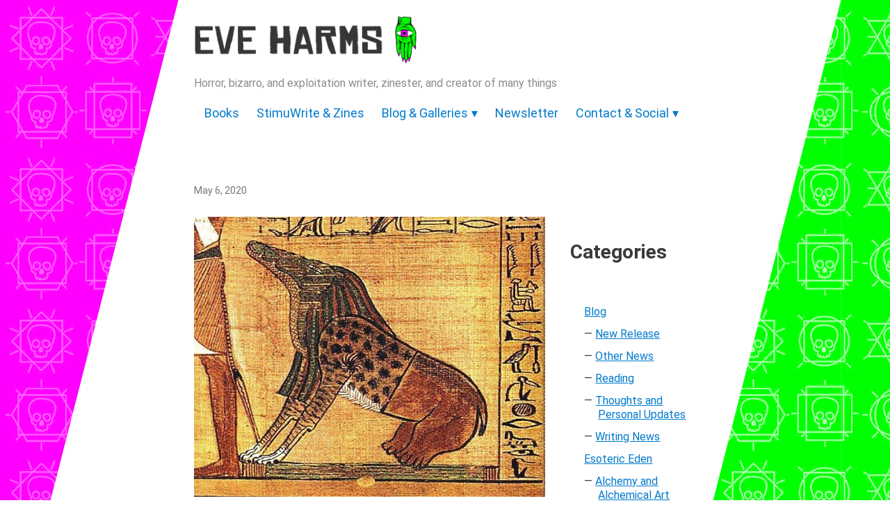

--- FILE ---
content_type: text/html; charset=UTF-8
request_url: https://eveharms.com/2020/05/06/ammit/
body_size: 17625
content:
<!DOCTYPE html>
<html lang="en-US">
<head>
<meta charset="UTF-8" />
<meta name="viewport" content="width=device-width" />
<link rel="stylesheet" href="https://eveharms.com/wp-content/themes/freaky-theme/libraries/heybuddyhey.min.css">
<!-- Payhip -->
<script type="text/javascript" src="https://payhip.com/payhip.js"></script>
<!-- Load jQuery -->
<script src="https://ajax.googleapis.com/ajax/libs/jquery/2.0.3/jquery.min.js"></script>
<script src="https://eveharms.com/wp-content/themes/freaky-theme/libraries/heybuddyhey.min.js"></script>
<!-- Global site tag (gtag.js) - Google Analytics -->
<script async src="https://www.googletagmanager.com/gtag/js?id=UA-152903808-1"></script>
<script>
    window.dataLayer = window.dataLayer || [];
    function gtag(){dataLayer.push(arguments);}
    gtag('js', new Date());

    gtag('config', 'UA-152903808-1');
</script>
<!-- Begin Sendinblue Form -->
<!-- START - We recommend to place the below code in head tag of your website html  -->
<style>
  @font-face {
    font-display: block;
    font-family: Roboto;
    src: url(https://assets.sendinblue.com/font/Roboto/Latin/normal/normal/7529907e9eaf8ebb5220c5f9850e3811.woff2) format("woff2"), url(https://assets.sendinblue.com/font/Roboto/Latin/normal/normal/25c678feafdc175a70922a116c9be3e7.woff) format("woff")
  }

  @font-face {
    font-display: fallback;
    font-family: Roboto;
    font-weight: 600;
    src: url(https://assets.sendinblue.com/font/Roboto/Latin/medium/normal/6e9caeeafb1f3491be3e32744bc30440.woff2) format("woff2"), url(https://assets.sendinblue.com/font/Roboto/Latin/medium/normal/71501f0d8d5aa95960f6475d5487d4c2.woff) format("woff")
  }

  @font-face {
    font-display: fallback;
    font-family: Roboto;
    font-weight: 700;
    src: url(https://assets.sendinblue.com/font/Roboto/Latin/bold/normal/3ef7cf158f310cf752d5ad08cd0e7e60.woff2) format("woff2"), url(https://assets.sendinblue.com/font/Roboto/Latin/bold/normal/ece3a1d82f18b60bcce0211725c476aa.woff) format("woff")
  }

  #sib-container input:-ms-input-placeholder {
    text-align: left;
    font-family: "Helvetica", sans-serif;
    color: #c0ccda;
    border-width: px;
  }

  #sib-container input::placeholder {
    text-align: left;
    font-family: "Helvetica", sans-serif;
    color: #c0ccda;
    border-width: px;
  }

  #sib-container textarea::placeholder {
    text-align: left;
    font-family: "Helvetica", sans-serif;
    color: #c0ccda;
    border-width: px;
  }
</style>
<link rel="stylesheet" href="https://sibforms.com/forms/end-form/build/sib-styles.css">
<!--  END - We recommend to place the above code in head tag of your website html -->

<title>Ammit &#x2d; Eve Harms</title>
	<style>img:is([sizes="auto" i], [sizes^="auto," i]) { contain-intrinsic-size: 3000px 1500px }</style>
	
<!-- The SEO Framework by Sybre Waaijer -->
<meta name="robots" content="max-snippet:-1,max-image-preview:standard,max-video-preview:-1" />
<link rel="canonical" href="https://eveharms.com/2020/05/06/ammit/" />
<meta name="description" content="Ammit or Ammut is an Egyptian demon, who holds the titles &ldquo;Devourer of the Dead&rdquo; and &ldquo;Eater of Hearts&rdquo;. If Anubis determined a deceased&rsquo;s heart was impure&#8230;" />
<meta property="og:type" content="article" />
<meta property="og:locale" content="en_US" />
<meta property="og:site_name" content="Eve Harms" />
<meta property="og:title" content="Ammit" />
<meta property="og:description" content="Ammit or Ammut is an Egyptian demon, who holds the titles &ldquo;Devourer of the Dead&rdquo; and &ldquo;Eater of Hearts&rdquo;. If Anubis determined a deceased&rsquo;s heart was impure, Ammit would devour it, causing the soul to&#8230;" />
<meta property="og:url" content="https://eveharms.com/2020/05/06/ammit/" />
<meta property="og:image" content="https://eveharms.com/wp-content/uploads/2020/07/44c9b8e447a37e96fd3ee919dcede64f.jpg" />
<meta property="og:image:width" content="750" />
<meta property="og:image:height" content="598" />
<meta property="article:published_time" content="2020-05-06T19:17:24+00:00" />
<meta property="article:modified_time" content="2020-12-23T23:31:47+00:00" />
<meta name="twitter:card" content="summary_large_image" />
<meta name="twitter:title" content="Ammit" />
<meta name="twitter:description" content="Ammit or Ammut is an Egyptian demon, who holds the titles &ldquo;Devourer of the Dead&rdquo; and &ldquo;Eater of Hearts&rdquo;. If Anubis determined a deceased&rsquo;s heart was impure, Ammit would devour it, causing the soul to&#8230;" />
<meta name="twitter:image" content="https://eveharms.com/wp-content/uploads/2020/07/44c9b8e447a37e96fd3ee919dcede64f.jpg" />
<meta name="google-site-verification" content="pBROQ7ogjmk6aSMZisEa4BQjyn-My4YJQUhghMr5-xs" />
<meta name="p:domain_verify" content="15d9ba627f6758ed509709f9f23d2d1c" />
<script type="application/ld+json">{
    "@context": "https://schema.org",
    "@graph": [
        {
            "@type": "WebSite",
            "@id": "https://eveharms.com/#/schema/WebSite",
            "url": "https://eveharms.com/",
            "name": "Eve Harms",
            "description": "Horror, bizarro, and exploitation writer, zinester, and creator of many things",
            "inLanguage": "en-US",
            "publisher": {
                "@type": "Person",
                "@id": "https://eveharms.com/#/schema/Person",
                "name": "Eve Harms",
                "url": "https://eveharms.com/"
            }
        },
        {
            "@type": "WebPage",
            "@id": "https://eveharms.com/2020/05/06/ammit/",
            "url": "https://eveharms.com/2020/05/06/ammit/",
            "name": "Ammit &#x2d; Eve Harms",
            "description": "Ammit or Ammut is an Egyptian demon, who holds the titles &ldquo;Devourer of the Dead&rdquo; and &ldquo;Eater of Hearts&rdquo;. If Anubis determined a deceased&rsquo;s heart was impure&#8230;",
            "inLanguage": "en-US",
            "isPartOf": {
                "@id": "https://eveharms.com/#/schema/WebSite"
            },
            "breadcrumb": {
                "@type": "BreadcrumbList",
                "@id": "https://eveharms.com/#/schema/BreadcrumbList",
                "itemListElement": [
                    {
                        "@type": "ListItem",
                        "position": 1,
                        "item": "https://eveharms.com/",
                        "name": "Eve Harms"
                    },
                    {
                        "@type": "ListItem",
                        "position": 2,
                        "item": "https://eveharms.com/category/esoteric-eden/",
                        "name": "Category: Esoteric Eden"
                    },
                    {
                        "@type": "ListItem",
                        "position": 3,
                        "item": "https://eveharms.com/category/esoteric-eden/demons-and-jinn/",
                        "name": "Category: Demons and Jinn"
                    },
                    {
                        "@type": "ListItem",
                        "position": 4,
                        "name": "Ammit"
                    }
                ]
            },
            "potentialAction": {
                "@type": "ReadAction",
                "target": "https://eveharms.com/2020/05/06/ammit/"
            },
            "datePublished": "2020-05-06T19:17:24+00:00",
            "dateModified": "2020-12-23T23:31:47+00:00",
            "author": {
                "@type": "Person",
                "@id": "https://eveharms.com/#/schema/Person/3ed3c72875dfd2251268e31485c05767",
                "name": "Eve"
            }
        }
    ]
}</script>
<!-- / The SEO Framework by Sybre Waaijer | 22.48ms meta | 13.93ms boot -->

<link rel='dns-prefetch' href='//widgetlogic.org' />
<link rel="alternate" type="application/rss+xml" title="Eve Harms &raquo; Feed" href="https://eveharms.com/feed/" />
<script type="text/javascript">
/* <![CDATA[ */
window._wpemojiSettings = {"baseUrl":"https:\/\/s.w.org\/images\/core\/emoji\/16.0.1\/72x72\/","ext":".png","svgUrl":"https:\/\/s.w.org\/images\/core\/emoji\/16.0.1\/svg\/","svgExt":".svg","source":{"wpemoji":"https:\/\/eveharms.com\/wp-includes\/js\/wp-emoji.js?ver=6.8.3","twemoji":"https:\/\/eveharms.com\/wp-includes\/js\/twemoji.js?ver=6.8.3"}};
/**
 * @output wp-includes/js/wp-emoji-loader.js
 */

/**
 * Emoji Settings as exported in PHP via _print_emoji_detection_script().
 * @typedef WPEmojiSettings
 * @type {object}
 * @property {?object} source
 * @property {?string} source.concatemoji
 * @property {?string} source.twemoji
 * @property {?string} source.wpemoji
 * @property {?boolean} DOMReady
 * @property {?Function} readyCallback
 */

/**
 * Support tests.
 * @typedef SupportTests
 * @type {object}
 * @property {?boolean} flag
 * @property {?boolean} emoji
 */

/**
 * IIFE to detect emoji support and load Twemoji if needed.
 *
 * @param {Window} window
 * @param {Document} document
 * @param {WPEmojiSettings} settings
 */
( function wpEmojiLoader( window, document, settings ) {
	if ( typeof Promise === 'undefined' ) {
		return;
	}

	var sessionStorageKey = 'wpEmojiSettingsSupports';
	var tests = [ 'flag', 'emoji' ];

	/**
	 * Checks whether the browser supports offloading to a Worker.
	 *
	 * @since 6.3.0
	 *
	 * @private
	 *
	 * @returns {boolean}
	 */
	function supportsWorkerOffloading() {
		return (
			typeof Worker !== 'undefined' &&
			typeof OffscreenCanvas !== 'undefined' &&
			typeof URL !== 'undefined' &&
			URL.createObjectURL &&
			typeof Blob !== 'undefined'
		);
	}

	/**
	 * @typedef SessionSupportTests
	 * @type {object}
	 * @property {number} timestamp
	 * @property {SupportTests} supportTests
	 */

	/**
	 * Get support tests from session.
	 *
	 * @since 6.3.0
	 *
	 * @private
	 *
	 * @returns {?SupportTests} Support tests, or null if not set or older than 1 week.
	 */
	function getSessionSupportTests() {
		try {
			/** @type {SessionSupportTests} */
			var item = JSON.parse(
				sessionStorage.getItem( sessionStorageKey )
			);
			if (
				typeof item === 'object' &&
				typeof item.timestamp === 'number' &&
				new Date().valueOf() < item.timestamp + 604800 && // Note: Number is a week in seconds.
				typeof item.supportTests === 'object'
			) {
				return item.supportTests;
			}
		} catch ( e ) {}
		return null;
	}

	/**
	 * Persist the supports in session storage.
	 *
	 * @since 6.3.0
	 *
	 * @private
	 *
	 * @param {SupportTests} supportTests Support tests.
	 */
	function setSessionSupportTests( supportTests ) {
		try {
			/** @type {SessionSupportTests} */
			var item = {
				supportTests: supportTests,
				timestamp: new Date().valueOf()
			};

			sessionStorage.setItem(
				sessionStorageKey,
				JSON.stringify( item )
			);
		} catch ( e ) {}
	}

	/**
	 * Checks if two sets of Emoji characters render the same visually.
	 *
	 * This is used to determine if the browser is rendering an emoji with multiple data points
	 * correctly. set1 is the emoji in the correct form, using a zero-width joiner. set2 is the emoji
	 * in the incorrect form, using a zero-width space. If the two sets render the same, then the browser
	 * does not support the emoji correctly.
	 *
	 * This function may be serialized to run in a Worker. Therefore, it cannot refer to variables from the containing
	 * scope. Everything must be passed by parameters.
	 *
	 * @since 4.9.0
	 *
	 * @private
	 *
	 * @param {CanvasRenderingContext2D} context 2D Context.
	 * @param {string} set1 Set of Emoji to test.
	 * @param {string} set2 Set of Emoji to test.
	 *
	 * @return {boolean} True if the two sets render the same.
	 */
	function emojiSetsRenderIdentically( context, set1, set2 ) {
		// Cleanup from previous test.
		context.clearRect( 0, 0, context.canvas.width, context.canvas.height );
		context.fillText( set1, 0, 0 );
		var rendered1 = new Uint32Array(
			context.getImageData(
				0,
				0,
				context.canvas.width,
				context.canvas.height
			).data
		);

		// Cleanup from previous test.
		context.clearRect( 0, 0, context.canvas.width, context.canvas.height );
		context.fillText( set2, 0, 0 );
		var rendered2 = new Uint32Array(
			context.getImageData(
				0,
				0,
				context.canvas.width,
				context.canvas.height
			).data
		);

		return rendered1.every( function ( rendered2Data, index ) {
			return rendered2Data === rendered2[ index ];
		} );
	}

	/**
	 * Checks if the center point of a single emoji is empty.
	 *
	 * This is used to determine if the browser is rendering an emoji with a single data point
	 * correctly. The center point of an incorrectly rendered emoji will be empty. A correctly
	 * rendered emoji will have a non-zero value at the center point.
	 *
	 * This function may be serialized to run in a Worker. Therefore, it cannot refer to variables from the containing
	 * scope. Everything must be passed by parameters.
	 *
	 * @since 6.8.2
	 *
	 * @private
	 *
	 * @param {CanvasRenderingContext2D} context 2D Context.
	 * @param {string} emoji Emoji to test.
	 *
	 * @return {boolean} True if the center point is empty.
	 */
	function emojiRendersEmptyCenterPoint( context, emoji ) {
		// Cleanup from previous test.
		context.clearRect( 0, 0, context.canvas.width, context.canvas.height );
		context.fillText( emoji, 0, 0 );

		// Test if the center point (16, 16) is empty (0,0,0,0).
		var centerPoint = context.getImageData(16, 16, 1, 1);
		for ( var i = 0; i < centerPoint.data.length; i++ ) {
			if ( centerPoint.data[ i ] !== 0 ) {
				// Stop checking the moment it's known not to be empty.
				return false;
			}
		}

		return true;
	}

	/**
	 * Determines if the browser properly renders Emoji that Twemoji can supplement.
	 *
	 * This function may be serialized to run in a Worker. Therefore, it cannot refer to variables from the containing
	 * scope. Everything must be passed by parameters.
	 *
	 * @since 4.2.0
	 *
	 * @private
	 *
	 * @param {CanvasRenderingContext2D} context 2D Context.
	 * @param {string} type Whether to test for support of "flag" or "emoji".
	 * @param {Function} emojiSetsRenderIdentically Reference to emojiSetsRenderIdentically function, needed due to minification.
	 * @param {Function} emojiRendersEmptyCenterPoint Reference to emojiRendersEmptyCenterPoint function, needed due to minification.
	 *
	 * @return {boolean} True if the browser can render emoji, false if it cannot.
	 */
	function browserSupportsEmoji( context, type, emojiSetsRenderIdentically, emojiRendersEmptyCenterPoint ) {
		var isIdentical;

		switch ( type ) {
			case 'flag':
				/*
				 * Test for Transgender flag compatibility. Added in Unicode 13.
				 *
				 * To test for support, we try to render it, and compare the rendering to how it would look if
				 * the browser doesn't render it correctly (white flag emoji + transgender symbol).
				 */
				isIdentical = emojiSetsRenderIdentically(
					context,
					'\uD83C\uDFF3\uFE0F\u200D\u26A7\uFE0F', // as a zero-width joiner sequence
					'\uD83C\uDFF3\uFE0F\u200B\u26A7\uFE0F' // separated by a zero-width space
				);

				if ( isIdentical ) {
					return false;
				}

				/*
				 * Test for Sark flag compatibility. This is the least supported of the letter locale flags,
				 * so gives us an easy test for full support.
				 *
				 * To test for support, we try to render it, and compare the rendering to how it would look if
				 * the browser doesn't render it correctly ([C] + [Q]).
				 */
				isIdentical = emojiSetsRenderIdentically(
					context,
					'\uD83C\uDDE8\uD83C\uDDF6', // as the sequence of two code points
					'\uD83C\uDDE8\u200B\uD83C\uDDF6' // as the two code points separated by a zero-width space
				);

				if ( isIdentical ) {
					return false;
				}

				/*
				 * Test for English flag compatibility. England is a country in the United Kingdom, it
				 * does not have a two letter locale code but rather a five letter sub-division code.
				 *
				 * To test for support, we try to render it, and compare the rendering to how it would look if
				 * the browser doesn't render it correctly (black flag emoji + [G] + [B] + [E] + [N] + [G]).
				 */
				isIdentical = emojiSetsRenderIdentically(
					context,
					// as the flag sequence
					'\uD83C\uDFF4\uDB40\uDC67\uDB40\uDC62\uDB40\uDC65\uDB40\uDC6E\uDB40\uDC67\uDB40\uDC7F',
					// with each code point separated by a zero-width space
					'\uD83C\uDFF4\u200B\uDB40\uDC67\u200B\uDB40\uDC62\u200B\uDB40\uDC65\u200B\uDB40\uDC6E\u200B\uDB40\uDC67\u200B\uDB40\uDC7F'
				);

				return ! isIdentical;
			case 'emoji':
				/*
				 * Does Emoji 16.0 cause the browser to go splat?
				 *
				 * To test for Emoji 16.0 support, try to render a new emoji: Splatter.
				 *
				 * The splatter emoji is a single code point emoji. Testing for browser support
				 * required testing the center point of the emoji to see if it is empty.
				 *
				 * 0xD83E 0xDEDF (\uD83E\uDEDF) == 🫟 Splatter.
				 *
				 * When updating this test, please ensure that the emoji is either a single code point
				 * or switch to using the emojiSetsRenderIdentically function and testing with a zero-width
				 * joiner vs a zero-width space.
				 */
				var notSupported = emojiRendersEmptyCenterPoint( context, '\uD83E\uDEDF' );
				return ! notSupported;
		}

		return false;
	}

	/**
	 * Checks emoji support tests.
	 *
	 * This function may be serialized to run in a Worker. Therefore, it cannot refer to variables from the containing
	 * scope. Everything must be passed by parameters.
	 *
	 * @since 6.3.0
	 *
	 * @private
	 *
	 * @param {string[]} tests Tests.
	 * @param {Function} browserSupportsEmoji Reference to browserSupportsEmoji function, needed due to minification.
	 * @param {Function} emojiSetsRenderIdentically Reference to emojiSetsRenderIdentically function, needed due to minification.
	 * @param {Function} emojiRendersEmptyCenterPoint Reference to emojiRendersEmptyCenterPoint function, needed due to minification.
	 *
	 * @return {SupportTests} Support tests.
	 */
	function testEmojiSupports( tests, browserSupportsEmoji, emojiSetsRenderIdentically, emojiRendersEmptyCenterPoint ) {
		var canvas;
		if (
			typeof WorkerGlobalScope !== 'undefined' &&
			self instanceof WorkerGlobalScope
		) {
			canvas = new OffscreenCanvas( 300, 150 ); // Dimensions are default for HTMLCanvasElement.
		} else {
			canvas = document.createElement( 'canvas' );
		}

		var context = canvas.getContext( '2d', { willReadFrequently: true } );

		/*
		 * Chrome on OS X added native emoji rendering in M41. Unfortunately,
		 * it doesn't work when the font is bolder than 500 weight. So, we
		 * check for bold rendering support to avoid invisible emoji in Chrome.
		 */
		context.textBaseline = 'top';
		context.font = '600 32px Arial';

		var supports = {};
		tests.forEach( function ( test ) {
			supports[ test ] = browserSupportsEmoji( context, test, emojiSetsRenderIdentically, emojiRendersEmptyCenterPoint );
		} );
		return supports;
	}

	/**
	 * Adds a script to the head of the document.
	 *
	 * @ignore
	 *
	 * @since 4.2.0
	 *
	 * @param {string} src The url where the script is located.
	 *
	 * @return {void}
	 */
	function addScript( src ) {
		var script = document.createElement( 'script' );
		script.src = src;
		script.defer = true;
		document.head.appendChild( script );
	}

	settings.supports = {
		everything: true,
		everythingExceptFlag: true
	};

	// Create a promise for DOMContentLoaded since the worker logic may finish after the event has fired.
	var domReadyPromise = new Promise( function ( resolve ) {
		document.addEventListener( 'DOMContentLoaded', resolve, {
			once: true
		} );
	} );

	// Obtain the emoji support from the browser, asynchronously when possible.
	new Promise( function ( resolve ) {
		var supportTests = getSessionSupportTests();
		if ( supportTests ) {
			resolve( supportTests );
			return;
		}

		if ( supportsWorkerOffloading() ) {
			try {
				// Note that the functions are being passed as arguments due to minification.
				var workerScript =
					'postMessage(' +
					testEmojiSupports.toString() +
					'(' +
					[
						JSON.stringify( tests ),
						browserSupportsEmoji.toString(),
						emojiSetsRenderIdentically.toString(),
						emojiRendersEmptyCenterPoint.toString()
					].join( ',' ) +
					'));';
				var blob = new Blob( [ workerScript ], {
					type: 'text/javascript'
				} );
				var worker = new Worker( URL.createObjectURL( blob ), { name: 'wpTestEmojiSupports' } );
				worker.onmessage = function ( event ) {
					supportTests = event.data;
					setSessionSupportTests( supportTests );
					worker.terminate();
					resolve( supportTests );
				};
				return;
			} catch ( e ) {}
		}

		supportTests = testEmojiSupports( tests, browserSupportsEmoji, emojiSetsRenderIdentically, emojiRendersEmptyCenterPoint );
		setSessionSupportTests( supportTests );
		resolve( supportTests );
	} )
		// Once the browser emoji support has been obtained from the session, finalize the settings.
		.then( function ( supportTests ) {
			/*
			 * Tests the browser support for flag emojis and other emojis, and adjusts the
			 * support settings accordingly.
			 */
			for ( var test in supportTests ) {
				settings.supports[ test ] = supportTests[ test ];

				settings.supports.everything =
					settings.supports.everything && settings.supports[ test ];

				if ( 'flag' !== test ) {
					settings.supports.everythingExceptFlag =
						settings.supports.everythingExceptFlag &&
						settings.supports[ test ];
				}
			}

			settings.supports.everythingExceptFlag =
				settings.supports.everythingExceptFlag &&
				! settings.supports.flag;

			// Sets DOMReady to false and assigns a ready function to settings.
			settings.DOMReady = false;
			settings.readyCallback = function () {
				settings.DOMReady = true;
			};
		} )
		.then( function () {
			return domReadyPromise;
		} )
		.then( function () {
			// When the browser can not render everything we need to load a polyfill.
			if ( ! settings.supports.everything ) {
				settings.readyCallback();

				var src = settings.source || {};

				if ( src.concatemoji ) {
					addScript( src.concatemoji );
				} else if ( src.wpemoji && src.twemoji ) {
					addScript( src.twemoji );
					addScript( src.wpemoji );
				}
			}
		} );
} )( window, document, window._wpemojiSettings );

/* ]]> */
</script>

<style id='wp-emoji-styles-inline-css' type='text/css'>

	img.wp-smiley, img.emoji {
		display: inline !important;
		border: none !important;
		box-shadow: none !important;
		height: 1em !important;
		width: 1em !important;
		margin: 0 0.07em !important;
		vertical-align: -0.1em !important;
		background: none !important;
		padding: 0 !important;
	}
</style>
<link rel='stylesheet' id='wp-block-library-css' href='https://eveharms.com/wp-includes/css/dist/block-library/style.css?ver=6.8.3' type='text/css' media='all' />
<style id='classic-theme-styles-inline-css' type='text/css'>
/**
 * These rules are needed for backwards compatibility.
 * They should match the button element rules in the base theme.json file.
 */
.wp-block-button__link {
	color: #ffffff;
	background-color: #32373c;
	border-radius: 9999px; /* 100% causes an oval, but any explicit but really high value retains the pill shape. */

	/* This needs a low specificity so it won't override the rules from the button element if defined in theme.json. */
	box-shadow: none;
	text-decoration: none;

	/* The extra 2px are added to size solids the same as the outline versions.*/
	padding: calc(0.667em + 2px) calc(1.333em + 2px);

	font-size: 1.125em;
}

.wp-block-file__button {
	background: #32373c;
	color: #ffffff;
	text-decoration: none;
}

</style>
<link rel='stylesheet' id='block-widget-css' href='https://eveharms.com/wp-content/plugins/widget-logic/block_widget/css/widget.css?ver=1725551432' type='text/css' media='all' />
<style id='ghostkit-typography-inline-css' type='text/css'>
 
</style>
<style id='global-styles-inline-css' type='text/css'>
:root{--wp--preset--aspect-ratio--square: 1;--wp--preset--aspect-ratio--4-3: 4/3;--wp--preset--aspect-ratio--3-4: 3/4;--wp--preset--aspect-ratio--3-2: 3/2;--wp--preset--aspect-ratio--2-3: 2/3;--wp--preset--aspect-ratio--16-9: 16/9;--wp--preset--aspect-ratio--9-16: 9/16;--wp--preset--color--black: #000000;--wp--preset--color--cyan-bluish-gray: #abb8c3;--wp--preset--color--white: #ffffff;--wp--preset--color--pale-pink: #f78da7;--wp--preset--color--vivid-red: #cf2e2e;--wp--preset--color--luminous-vivid-orange: #ff6900;--wp--preset--color--luminous-vivid-amber: #fcb900;--wp--preset--color--light-green-cyan: #7bdcb5;--wp--preset--color--vivid-green-cyan: #00d084;--wp--preset--color--pale-cyan-blue: #8ed1fc;--wp--preset--color--vivid-cyan-blue: #0693e3;--wp--preset--color--vivid-purple: #9b51e0;--wp--preset--gradient--vivid-cyan-blue-to-vivid-purple: linear-gradient(135deg,rgba(6,147,227,1) 0%,rgb(155,81,224) 100%);--wp--preset--gradient--light-green-cyan-to-vivid-green-cyan: linear-gradient(135deg,rgb(122,220,180) 0%,rgb(0,208,130) 100%);--wp--preset--gradient--luminous-vivid-amber-to-luminous-vivid-orange: linear-gradient(135deg,rgba(252,185,0,1) 0%,rgba(255,105,0,1) 100%);--wp--preset--gradient--luminous-vivid-orange-to-vivid-red: linear-gradient(135deg,rgba(255,105,0,1) 0%,rgb(207,46,46) 100%);--wp--preset--gradient--very-light-gray-to-cyan-bluish-gray: linear-gradient(135deg,rgb(238,238,238) 0%,rgb(169,184,195) 100%);--wp--preset--gradient--cool-to-warm-spectrum: linear-gradient(135deg,rgb(74,234,220) 0%,rgb(151,120,209) 20%,rgb(207,42,186) 40%,rgb(238,44,130) 60%,rgb(251,105,98) 80%,rgb(254,248,76) 100%);--wp--preset--gradient--blush-light-purple: linear-gradient(135deg,rgb(255,206,236) 0%,rgb(152,150,240) 100%);--wp--preset--gradient--blush-bordeaux: linear-gradient(135deg,rgb(254,205,165) 0%,rgb(254,45,45) 50%,rgb(107,0,62) 100%);--wp--preset--gradient--luminous-dusk: linear-gradient(135deg,rgb(255,203,112) 0%,rgb(199,81,192) 50%,rgb(65,88,208) 100%);--wp--preset--gradient--pale-ocean: linear-gradient(135deg,rgb(255,245,203) 0%,rgb(182,227,212) 50%,rgb(51,167,181) 100%);--wp--preset--gradient--electric-grass: linear-gradient(135deg,rgb(202,248,128) 0%,rgb(113,206,126) 100%);--wp--preset--gradient--midnight: linear-gradient(135deg,rgb(2,3,129) 0%,rgb(40,116,252) 100%);--wp--preset--font-size--small: 13px;--wp--preset--font-size--medium: 20px;--wp--preset--font-size--large: 36px;--wp--preset--font-size--x-large: 42px;--wp--preset--spacing--20: 0.44rem;--wp--preset--spacing--30: 0.67rem;--wp--preset--spacing--40: 1rem;--wp--preset--spacing--50: 1.5rem;--wp--preset--spacing--60: 2.25rem;--wp--preset--spacing--70: 3.38rem;--wp--preset--spacing--80: 5.06rem;--wp--preset--shadow--natural: 6px 6px 9px rgba(0, 0, 0, 0.2);--wp--preset--shadow--deep: 12px 12px 50px rgba(0, 0, 0, 0.4);--wp--preset--shadow--sharp: 6px 6px 0px rgba(0, 0, 0, 0.2);--wp--preset--shadow--outlined: 6px 6px 0px -3px rgba(255, 255, 255, 1), 6px 6px rgba(0, 0, 0, 1);--wp--preset--shadow--crisp: 6px 6px 0px rgba(0, 0, 0, 1);}:where(.is-layout-flex){gap: 0.5em;}:where(.is-layout-grid){gap: 0.5em;}body .is-layout-flex{display: flex;}.is-layout-flex{flex-wrap: wrap;align-items: center;}.is-layout-flex > :is(*, div){margin: 0;}body .is-layout-grid{display: grid;}.is-layout-grid > :is(*, div){margin: 0;}:where(.wp-block-columns.is-layout-flex){gap: 2em;}:where(.wp-block-columns.is-layout-grid){gap: 2em;}:where(.wp-block-post-template.is-layout-flex){gap: 1.25em;}:where(.wp-block-post-template.is-layout-grid){gap: 1.25em;}.has-black-color{color: var(--wp--preset--color--black) !important;}.has-cyan-bluish-gray-color{color: var(--wp--preset--color--cyan-bluish-gray) !important;}.has-white-color{color: var(--wp--preset--color--white) !important;}.has-pale-pink-color{color: var(--wp--preset--color--pale-pink) !important;}.has-vivid-red-color{color: var(--wp--preset--color--vivid-red) !important;}.has-luminous-vivid-orange-color{color: var(--wp--preset--color--luminous-vivid-orange) !important;}.has-luminous-vivid-amber-color{color: var(--wp--preset--color--luminous-vivid-amber) !important;}.has-light-green-cyan-color{color: var(--wp--preset--color--light-green-cyan) !important;}.has-vivid-green-cyan-color{color: var(--wp--preset--color--vivid-green-cyan) !important;}.has-pale-cyan-blue-color{color: var(--wp--preset--color--pale-cyan-blue) !important;}.has-vivid-cyan-blue-color{color: var(--wp--preset--color--vivid-cyan-blue) !important;}.has-vivid-purple-color{color: var(--wp--preset--color--vivid-purple) !important;}.has-black-background-color{background-color: var(--wp--preset--color--black) !important;}.has-cyan-bluish-gray-background-color{background-color: var(--wp--preset--color--cyan-bluish-gray) !important;}.has-white-background-color{background-color: var(--wp--preset--color--white) !important;}.has-pale-pink-background-color{background-color: var(--wp--preset--color--pale-pink) !important;}.has-vivid-red-background-color{background-color: var(--wp--preset--color--vivid-red) !important;}.has-luminous-vivid-orange-background-color{background-color: var(--wp--preset--color--luminous-vivid-orange) !important;}.has-luminous-vivid-amber-background-color{background-color: var(--wp--preset--color--luminous-vivid-amber) !important;}.has-light-green-cyan-background-color{background-color: var(--wp--preset--color--light-green-cyan) !important;}.has-vivid-green-cyan-background-color{background-color: var(--wp--preset--color--vivid-green-cyan) !important;}.has-pale-cyan-blue-background-color{background-color: var(--wp--preset--color--pale-cyan-blue) !important;}.has-vivid-cyan-blue-background-color{background-color: var(--wp--preset--color--vivid-cyan-blue) !important;}.has-vivid-purple-background-color{background-color: var(--wp--preset--color--vivid-purple) !important;}.has-black-border-color{border-color: var(--wp--preset--color--black) !important;}.has-cyan-bluish-gray-border-color{border-color: var(--wp--preset--color--cyan-bluish-gray) !important;}.has-white-border-color{border-color: var(--wp--preset--color--white) !important;}.has-pale-pink-border-color{border-color: var(--wp--preset--color--pale-pink) !important;}.has-vivid-red-border-color{border-color: var(--wp--preset--color--vivid-red) !important;}.has-luminous-vivid-orange-border-color{border-color: var(--wp--preset--color--luminous-vivid-orange) !important;}.has-luminous-vivid-amber-border-color{border-color: var(--wp--preset--color--luminous-vivid-amber) !important;}.has-light-green-cyan-border-color{border-color: var(--wp--preset--color--light-green-cyan) !important;}.has-vivid-green-cyan-border-color{border-color: var(--wp--preset--color--vivid-green-cyan) !important;}.has-pale-cyan-blue-border-color{border-color: var(--wp--preset--color--pale-cyan-blue) !important;}.has-vivid-cyan-blue-border-color{border-color: var(--wp--preset--color--vivid-cyan-blue) !important;}.has-vivid-purple-border-color{border-color: var(--wp--preset--color--vivid-purple) !important;}.has-vivid-cyan-blue-to-vivid-purple-gradient-background{background: var(--wp--preset--gradient--vivid-cyan-blue-to-vivid-purple) !important;}.has-light-green-cyan-to-vivid-green-cyan-gradient-background{background: var(--wp--preset--gradient--light-green-cyan-to-vivid-green-cyan) !important;}.has-luminous-vivid-amber-to-luminous-vivid-orange-gradient-background{background: var(--wp--preset--gradient--luminous-vivid-amber-to-luminous-vivid-orange) !important;}.has-luminous-vivid-orange-to-vivid-red-gradient-background{background: var(--wp--preset--gradient--luminous-vivid-orange-to-vivid-red) !important;}.has-very-light-gray-to-cyan-bluish-gray-gradient-background{background: var(--wp--preset--gradient--very-light-gray-to-cyan-bluish-gray) !important;}.has-cool-to-warm-spectrum-gradient-background{background: var(--wp--preset--gradient--cool-to-warm-spectrum) !important;}.has-blush-light-purple-gradient-background{background: var(--wp--preset--gradient--blush-light-purple) !important;}.has-blush-bordeaux-gradient-background{background: var(--wp--preset--gradient--blush-bordeaux) !important;}.has-luminous-dusk-gradient-background{background: var(--wp--preset--gradient--luminous-dusk) !important;}.has-pale-ocean-gradient-background{background: var(--wp--preset--gradient--pale-ocean) !important;}.has-electric-grass-gradient-background{background: var(--wp--preset--gradient--electric-grass) !important;}.has-midnight-gradient-background{background: var(--wp--preset--gradient--midnight) !important;}.has-small-font-size{font-size: var(--wp--preset--font-size--small) !important;}.has-medium-font-size{font-size: var(--wp--preset--font-size--medium) !important;}.has-large-font-size{font-size: var(--wp--preset--font-size--large) !important;}.has-x-large-font-size{font-size: var(--wp--preset--font-size--x-large) !important;}
:where(.wp-block-post-template.is-layout-flex){gap: 1.25em;}:where(.wp-block-post-template.is-layout-grid){gap: 1.25em;}
:where(.wp-block-columns.is-layout-flex){gap: 2em;}:where(.wp-block-columns.is-layout-grid){gap: 2em;}
:root :where(.wp-block-pullquote){font-size: 1.5em;line-height: 1.6;}
</style>
<link rel='stylesheet' id='contact-form-7-css' href='https://eveharms.com/wp-content/plugins/contact-form-7/includes/css/styles.css?ver=6.1.1' type='text/css' media='all' />
<link rel='stylesheet' id='leaflet-css-css' href='https://eveharms.com/wp-content/plugins/meow-lightbox/app/style.min.css?ver=1759003847' type='text/css' media='all' />
<link rel='stylesheet' id='freaky-style-css' href='https://eveharms.com/wp-content/themes/freaky-theme/style.css?ver=6.8.3' type='text/css' media='all' />
<link rel='stylesheet' id='taxopress-frontend-css-css' href='https://eveharms.com/wp-content/plugins/simple-tags/assets/frontend/css/frontend.css?ver=3.38.0' type='text/css' media='all' />
<link rel='stylesheet' id='mm-compiled-options-mobmenu-css' href='https://eveharms.com/wp-content/uploads/dynamic-mobmenu.css?ver=2.8.8-916' type='text/css' media='all' />
<link rel='stylesheet' id='cssmobmenu-icons-css' href='https://eveharms.com/wp-content/plugins/mobile-menu/includes/css/mobmenu-icons.css?ver=6.8.3' type='text/css' media='all' />
<link rel='stylesheet' id='cssmobmenu-css' href='https://eveharms.com/wp-content/plugins/mobile-menu/includes/css/mobmenu.css?ver=2.8.8' type='text/css' media='all' />
<script type="text/javascript" src="https://eveharms.com/wp-includes/js/dist/hooks.js?ver=be67dc331e61e06d52fa" id="wp-hooks-js"></script>
<script type="text/javascript" src="https://eveharms.com/wp-includes/js/dist/i18n.js?ver=5edc734adb78e0d7d00e" id="wp-i18n-js"></script>
<script type="text/javascript" id="wp-i18n-js-after">
/* <![CDATA[ */
wp.i18n.setLocaleData( { 'text direction\u0004ltr': [ 'ltr' ] } );
/* ]]> */
</script>
<script type="text/javascript" id="mwl-build-js-js-extra">
/* <![CDATA[ */
var mwl_settings = {"api_url":"https:\/\/eveharms.com\/wp-json\/meow-lightbox\/v1\/","rest_nonce":"c0c8f01019","plugin_url":"https:\/\/eveharms.com\/wp-content\/plugins\/meow-lightbox\/classes\/","settings":{"rtf_slider_fix":false,"engine":"default","backdrop_opacity":85,"theme":"dark","orientation":"auto","selector":".entry-content, .gallery, .mgl-gallery, .wp-block-gallery,  .wp-block-image","selector_ahead":false,"deep_linking":false,"deep_linking_slug":"mwl","social_sharing":false,"social_sharing_facebook":true,"social_sharing_twitter":true,"social_sharing_pinterest":true,"separate_galleries":false,"animation_toggle":"none","animation_speed":"normal","low_res_placeholder":"1","wordpress_big_image":false,"right_click_protection":false,"magnification":true,"anti_selector":".emoji, .attachment-post-image, .page, .attachment-yarpp-thumbnail, .no-lightbox","preloading":false,"download_link":"1","caption_source":"description","caption_ellipsis":true,"exif":{"title":"","caption":"","camera":"","lens":"","date":false,"date_timezone":false,"shutter_speed":"","aperture":"","focal_length":"","iso":"","keywords":false},"slideshow":{"enabled":false,"timer":3000},"map":{"enabled":false}}};
/* ]]> */
</script>
<script type="text/javascript" src="https://eveharms.com/wp-content/plugins/meow-lightbox/app/lightbox.js?ver=1759003847" id="mwl-build-js-js"></script>
<script type="text/javascript" src="https://eveharms.com/wp-includes/js/jquery/jquery.js?ver=3.7.1" id="jquery-core-js"></script>
<script type="text/javascript" src="https://eveharms.com/wp-includes/js/jquery/jquery-migrate.js?ver=3.4.1" id="jquery-migrate-js"></script>
<script type="text/javascript" src="https://eveharms.com/wp-content/themes/freaky-theme/js/videos.js?ver=6.8.3" id="freaky-videos-js"></script>
<script type="text/javascript" id="freaky-videos-js-after">
/* <![CDATA[ */
jQuery(document).ready(function($){$("#wrapper").vids();});
/* ]]> */
</script>
<script type="text/javascript" src="https://eveharms.com/wp-content/plugins/simple-tags/assets/frontend/js/frontend.js?ver=3.38.0" id="taxopress-frontend-js-js"></script>
<script type="text/javascript" src="https://eveharms.com/wp-content/plugins/mobile-menu/includes/js/mobmenu.js?ver=2.8.8" id="mobmenujs-js"></script>
<link rel="https://api.w.org/" href="https://eveharms.com/wp-json/" /><link rel="alternate" title="JSON" type="application/json" href="https://eveharms.com/wp-json/wp/v2/posts/181" /><link rel="EditURI" type="application/rsd+xml" title="RSD" href="https://eveharms.com/xmlrpc.php?rsd" />
<link rel="alternate" title="oEmbed (JSON)" type="application/json+oembed" href="https://eveharms.com/wp-json/oembed/1.0/embed?url=https%3A%2F%2Feveharms.com%2F2020%2F05%2F06%2Fammit%2F" />
<link rel="alternate" title="oEmbed (XML)" type="text/xml+oembed" href="https://eveharms.com/wp-json/oembed/1.0/embed?url=https%3A%2F%2Feveharms.com%2F2020%2F05%2F06%2Fammit%2F&#038;format=xml" />
		<style type="text/css">
			.ghostkit-effects-enabled .ghostkit-effects-reveal {
				pointer-events: none;
				visibility: hidden;
			}
		</style>
		<script>
			if (!window.matchMedia('(prefers-reduced-motion: reduce)').matches) {
				document.documentElement.classList.add(
					'ghostkit-effects-enabled'
				);
			}
		</script>
		<link rel="icon" href="https://eveharms.com/wp-content/uploads/2020/07/cropped-hamsa-logo-upsidedown-32x32.png" sizes="32x32" />
<link rel="icon" href="https://eveharms.com/wp-content/uploads/2020/07/cropped-hamsa-logo-upsidedown-192x192.png" sizes="192x192" />
<link rel="apple-touch-icon" href="https://eveharms.com/wp-content/uploads/2020/07/cropped-hamsa-logo-upsidedown-180x180.png" />
<meta name="msapplication-TileImage" content="https://eveharms.com/wp-content/uploads/2020/07/cropped-hamsa-logo-upsidedown-270x270.png" />
</head>
<body data-rsssl=1 class="wp-singular post-template-default single single-post postid-181 single-format-standard wp-theme-freaky-theme mob-menu-slideout-over"><script type="application/javascript" id="mwl-data-script">
var mwl_data = {"182":{"success":true,"file":"https:\/\/eveharms.com\/wp-content\/uploads\/2020\/07\/44c9b8e447a37e96fd3ee919dcede64f.jpg","file_srcset":"https:\/\/eveharms.com\/wp-content\/uploads\/2020\/07\/44c9b8e447a37e96fd3ee919dcede64f.jpg 750w, https:\/\/eveharms.com\/wp-content\/uploads\/2020\/07\/44c9b8e447a37e96fd3ee919dcede64f-300x239.jpg 300w","file_sizes":"(max-width: 750px) 100vw, 750px","dimension":{"width":750,"height":598},"download_link":"https:\/\/eveharms.com\/wp-content\/uploads\/2020\/07\/44c9b8e447a37e96fd3ee919dcede64f.jpg","data":{"id":182,"title":"44c9b8e447a37e96fd3ee919dcede64f","caption":"","description":"","alt_text":"","gps":"N\/A","copyright":"N\/A","camera":"N\/A","date":"","lens":"N\/A","aperture":"N\/A","focal_length":"N\/A","iso":"N\/A","shutter_speed":"N\/A","keywords":"N\/A"}},"208":{"success":true,"file":"https:\/\/eveharms.com\/wp-content\/uploads\/2020\/07\/9063303e396c16f782e8196fbd72c538.jpg","file_srcset":"https:\/\/eveharms.com\/wp-content\/uploads\/2020\/07\/9063303e396c16f782e8196fbd72c538.jpg 923w, https:\/\/eveharms.com\/wp-content\/uploads\/2020\/07\/9063303e396c16f782e8196fbd72c538-240x300.jpg 240w, https:\/\/eveharms.com\/wp-content\/uploads\/2020\/07\/9063303e396c16f782e8196fbd72c538-819x1024.jpg 819w","file_sizes":"(max-width: 923px) 100vw, 923px","dimension":{"width":923,"height":1154},"download_link":"https:\/\/eveharms.com\/wp-content\/uploads\/2020\/07\/9063303e396c16f782e8196fbd72c538.jpg","data":{"id":208,"title":"9063303e396c16f782e8196fbd72c538","caption":"","description":"","alt_text":"","gps":"N\/A","copyright":"N\/A","camera":"N\/A","date":"","lens":"N\/A","aperture":"N\/A","focal_length":"N\/A","iso":"N\/A","shutter_speed":"N\/A","keywords":"N\/A"}},"296":{"success":true,"file":"https:\/\/eveharms.com\/wp-content\/uploads\/2020\/07\/50dc0b2a43f5608f952463b8d5b90c7c.jpg","file_srcset":"https:\/\/eveharms.com\/wp-content\/uploads\/2020\/07\/50dc0b2a43f5608f952463b8d5b90c7c.jpg 750w, https:\/\/eveharms.com\/wp-content\/uploads\/2020\/07\/50dc0b2a43f5608f952463b8d5b90c7c-300x195.jpg 300w","file_sizes":"(max-width: 750px) 100vw, 750px","dimension":{"width":750,"height":488},"download_link":"https:\/\/eveharms.com\/wp-content\/uploads\/2020\/07\/50dc0b2a43f5608f952463b8d5b90c7c.jpg","data":{"id":296,"title":"50dc0b2a43f5608f952463b8d5b90c7c","caption":"","description":"","alt_text":"","gps":"N\/A","copyright":"N\/A","camera":"N\/A","date":"","lens":"N\/A","aperture":"N\/A","focal_length":"N\/A","iso":"N\/A","shutter_speed":"N\/A","keywords":"N\/A"}},"1366":{"success":true,"file":"https:\/\/eveharms.com\/wp-content\/uploads\/2020\/09\/demon-with-matted-hair.jpg","file_srcset":"https:\/\/eveharms.com\/wp-content\/uploads\/2020\/09\/demon-with-matted-hair.jpg 900w, https:\/\/eveharms.com\/wp-content\/uploads\/2020\/09\/demon-with-matted-hair-231x300.jpg 231w, https:\/\/eveharms.com\/wp-content\/uploads\/2020\/09\/demon-with-matted-hair-787x1024.jpg 787w","file_sizes":"(max-width: 900px) 100vw, 900px","dimension":{"width":900,"height":1171},"download_link":"https:\/\/eveharms.com\/wp-content\/uploads\/2020\/09\/demon-with-matted-hair.jpg","data":{"id":1366,"title":"demon-with-matted-hair","caption":"","description":"","alt_text":"","gps":"N\/A","copyright":"N\/A","camera":"N\/A","date":"","lens":"N\/A","aperture":"N\/A","focal_length":"N\/A","iso":"N\/A","shutter_speed":"N\/A","keywords":"N\/A"}}};
</script>

<a href="#content" class="skip-link screen-reader-text">Skip to the content</a><div class="pattern-box-right"></div>
<div class="green-triangle"><img src="https://eveharms.com/wp-content/themes/freaky-theme/images/green-triangle-2.svg" alt=""></div>
<div class="pattern-box-left"></div>
<div class="pink-triangle"><img src="https://eveharms.com/wp-content/themes/freaky-theme/images/pink-triangle-2.svg" alt=""></div>
<div id="wrapper" class="hfeed">
<header id="header" role="banner">
<div id="branding">
<div id="site-title">
<a href="https://eveharms.com/" title="Eve Harms" rel="home"><img src="https://eveharms.com/wp-content/themes/freaky-theme/images/name-plate.png" alt="Eve Harms logo"></a>
</div>
<div id="site-description">Horror, bizarro, and exploitation writer, zinester, and creator of many things</div>
</div>
<nav id="menu" role="navigation">
<button type="button" class="menu-toggle"><span class="menu-icon">&#9776;</span><span class="menu-text screen-reader-text"> Menu</span></button>
<div class="menu-main-menu-container"><ul id="menu-main-menu" class="menu"><li id="menu-item-5" class="menu-item menu-item-type-custom menu-item-object-custom menu-item-home menu-item-5"><a href="https://eveharms.com/">Books</a></li>
<li id="menu-item-2946" class="menu-item menu-item-type-custom menu-item-object-custom menu-item-2946"><a href="https://eveharms.itch.io/">StimuWrite &#038; Zines</a></li>
<li id="menu-item-1083" class="menu-item menu-item-type-post_type menu-item-object-page current_page_parent menu-item-has-children menu-item-1083"><a href="https://eveharms.com/blog/">Blog &#038; Galleries</a>
<ul class="sub-menu">
	<li id="menu-item-1477" class="menu-item menu-item-type-post_type menu-item-object-page current_page_parent menu-item-1477"><a href="https://eveharms.com/blog/">Blog</a></li>
	<li id="menu-item-2205" class="menu-item menu-item-type-post_type menu-item-object-page menu-item-2205"><a href="https://eveharms.com/open-archives/">Open Archives</a></li>
</ul>
</li>
<li id="menu-item-3014" class="menu-item menu-item-type-custom menu-item-object-custom menu-item-3014"><a href="https://buttondown.email/eveharms">Newsletter</a></li>
<li id="menu-item-77" class="menu-item menu-item-type-post_type menu-item-object-page menu-item-has-children menu-item-77"><a href="https://eveharms.com/contact/">Contact &#038; Social</a>
<ul class="sub-menu">
	<li id="menu-item-1553" class="menu-item menu-item-type-post_type menu-item-object-page menu-item-1553"><a href="https://eveharms.com/contact/">Contact Me</a></li>
	<li id="menu-item-3027" class="menu-item menu-item-type-custom menu-item-object-custom menu-item-3027"><a href="https://buttondown.email/eveharms">Esoteric Eden &#8211; Newsletter</a></li>
	<li id="menu-item-3169" class="menu-item menu-item-type-custom menu-item-object-custom menu-item-3169"><a href="https://bsky.app/profile/eveharms.com">Bluesky</a></li>
	<li id="menu-item-1555" class="menu-item menu-item-type-custom menu-item-object-custom menu-item-1555"><a href="https://www.instagram.com/eveharmswrites/">Instagram</a></li>
	<li id="menu-item-1557" class="menu-item menu-item-type-custom menu-item-object-custom menu-item-1557"><a href="https://eveharms.itch.io/">Itch.io</a></li>
	<li id="menu-item-3095" class="menu-item menu-item-type-custom menu-item-object-custom menu-item-3095"><a href="https://www.tiktok.com/@esoteric_eden">TikTok</a></li>
</ul>
</li>
</ul></div><!--div id="search"><form role="search" method="get" class="search-form" action="https://eveharms.com/">
				<label>
					<span class="screen-reader-text">Search for:</span>
					<input type="search" class="search-field" placeholder="Search &hellip;" value="" name="s" />
				</label>
				<input type="submit" class="search-submit" value="Search" />
			</form></div-->
</nav>
</header>
<div id="container"><main id="content" role="main">
<article id="post-181" class="post-181 post type-post status-publish format-standard has-post-thumbnail hentry category-demons-and-jinn category-esoteric-eden tag-ammit tag-ancient tag-ancientegypt tag-demon tag-demonology tag-demons tag-egyptian tag-egyptianart tag-egyptiangod tag-egyptiangoddess tag-egyptianmythology tag-esoteric tag-esotericeden tag-esotericknowledge tag-folklore tag-horrorcommunity tag-mythology tag-occult tag-occultart tag-occultknowledge tag-spirits tag-supernatural tag-wyrdwednesday">
<div class="entry-meta">
<time class="entry-date" datetime="2020-05-06T19:17:24-07:00" title="2020-05-06T19:17:24-07:00">May 6, 2020</time>
</div><div class="entry-content">
<a href="https://eveharms.com/wp-content/uploads/2020/07/44c9b8e447a37e96fd3ee919dcede64f.jpg" title="Ammit"><img width="750" height="598" src="https://eveharms.com/wp-content/uploads/2020/07/44c9b8e447a37e96fd3ee919dcede64f.jpg" class="attachment-post-thumbnail size-post-thumbnail wp-image-182 wp-post-image" alt="" decoding="async" fetchpriority="high" srcset="https://eveharms.com/wp-content/uploads/2020/07/44c9b8e447a37e96fd3ee919dcede64f.jpg 750w, https://eveharms.com/wp-content/uploads/2020/07/44c9b8e447a37e96fd3ee919dcede64f-300x239.jpg 300w" sizes="(max-width: 750px) 100vw, 750px" data-mwl-img-id="182" /></a>
<p>Ammit or Ammut is an Egyptian demon, who holds the titles &#8220;Devourer of the Dead&#8221; and &#8220;Eater of Hearts&#8221;. If Anubis determined a deceased&#8217;s heart was impure, Ammit would devour it, causing the soul to be restless forever. She was also known to cast hearts into a lake of fire.⠀</p>
<div class='yarpp yarpp-related yarpp-related-website yarpp-template-thumbnails'>
<!-- YARPP Thumbnails -->
<h3>Related posts:</h3>
<div class="yarpp-thumbnails-horizontal">
<a class='yarpp-thumbnail' rel='norewrite' href='https://eveharms.com/2020/04/26/jinns-harassing-humans-and-causing-mischief-3/' title='Jinns harassing humans and causing mischief'>
<img width="96" height="120" src="https://eveharms.com/wp-content/uploads/2020/07/9063303e396c16f782e8196fbd72c538.jpg" class="attachment-yarpp-thumbnail size-yarpp-thumbnail wp-image-208 wp-post-image" alt="" data-pin-nopin="true" decoding="async" loading="lazy" srcset="https://eveharms.com/wp-content/uploads/2020/07/9063303e396c16f782e8196fbd72c538.jpg 923w, https://eveharms.com/wp-content/uploads/2020/07/9063303e396c16f782e8196fbd72c538-240x300.jpg 240w, https://eveharms.com/wp-content/uploads/2020/07/9063303e396c16f782e8196fbd72c538-819x1024.jpg 819w" sizes="auto, (max-width: 96px) 100vw, 96px" data-mwl-img-id="208" /><span class="yarpp-thumbnail-title">Jinns harassing humans and causing mischief</span></a>
<a class='yarpp-thumbnail' rel='norewrite' href='https://eveharms.com/2020/03/14/dybbuk/' title='The Dybbuk'>
<img width="120" height="78" src="https://eveharms.com/wp-content/uploads/2020/07/50dc0b2a43f5608f952463b8d5b90c7c.jpg" class="attachment-yarpp-thumbnail size-yarpp-thumbnail wp-image-296 wp-post-image" alt="" data-pin-nopin="true" decoding="async" loading="lazy" srcset="https://eveharms.com/wp-content/uploads/2020/07/50dc0b2a43f5608f952463b8d5b90c7c.jpg 750w, https://eveharms.com/wp-content/uploads/2020/07/50dc0b2a43f5608f952463b8d5b90c7c-300x195.jpg 300w" sizes="auto, (max-width: 120px) 100vw, 120px" data-mwl-img-id="296" /><span class="yarpp-thumbnail-title">The Dybbuk</span></a>
<a class='yarpp-thumbnail' rel='norewrite' href='https://eveharms.com/2020/09/19/the-demon-with-matted-hair-from-indian-folklore/' title='The Demon with Matted Hair from Indian Folklore'>
<img width="92" height="120" src="https://eveharms.com/wp-content/uploads/2020/09/demon-with-matted-hair.jpg" class="attachment-yarpp-thumbnail size-yarpp-thumbnail wp-image-1366 wp-post-image" alt="" data-pin-nopin="true" decoding="async" loading="lazy" srcset="https://eveharms.com/wp-content/uploads/2020/09/demon-with-matted-hair.jpg 900w, https://eveharms.com/wp-content/uploads/2020/09/demon-with-matted-hair-231x300.jpg 231w, https://eveharms.com/wp-content/uploads/2020/09/demon-with-matted-hair-787x1024.jpg 787w" sizes="auto, (max-width: 92px) 100vw, 92px" data-mwl-img-id="1366" /><span class="yarpp-thumbnail-title">The Demon with Matted Hair from Indian Folklore</span></a>
</div>
</div>
<div class="entry-links"></div>
</div><footer class="entry-footer">
<span class="cat-links">Categories: <a href="https://eveharms.com/category/esoteric-eden/demons-and-jinn/" rel="category tag">Demons and Jinn</a>, <a href="https://eveharms.com/category/esoteric-eden/" rel="category tag">Esoteric Eden</a></span>
<span class="tag-links">Tags: <a href="https://eveharms.com/tag/ammit/" rel="tag">ammit</a>, <a href="https://eveharms.com/tag/ancient/" rel="tag">ancient</a>, <a href="https://eveharms.com/tag/ancientegypt/" rel="tag">ancient egypt</a>, <a href="https://eveharms.com/tag/demon/" rel="tag">demon</a>, <a href="https://eveharms.com/tag/demonology/" rel="tag">demonology</a>, <a href="https://eveharms.com/tag/demons/" rel="tag">demons</a>, <a href="https://eveharms.com/tag/egyptian/" rel="tag">egyptian</a>, <a href="https://eveharms.com/tag/egyptianart/" rel="tag">egyptianart</a>, <a href="https://eveharms.com/tag/egyptiangod/" rel="tag">egyptiangod</a>, <a href="https://eveharms.com/tag/egyptiangoddess/" rel="tag">egyptiangoddess</a>, <a href="https://eveharms.com/tag/egyptianmythology/" rel="tag">egyptianmythology</a>, <a href="https://eveharms.com/tag/esoteric/" rel="tag">esoteric</a>, <a href="https://eveharms.com/tag/esotericeden/" rel="tag">EsotericEden</a>, <a href="https://eveharms.com/tag/esotericknowledge/" rel="tag">esotericknowledge</a>, <a href="https://eveharms.com/tag/folklore/" rel="tag">folklore</a>, <a href="https://eveharms.com/tag/horrorcommunity/" rel="tag">horrorcommunity</a>, <a href="https://eveharms.com/tag/mythology/" rel="tag">mythology</a>, <a href="https://eveharms.com/tag/occult/" rel="tag">occult</a>, <a href="https://eveharms.com/tag/occultart/" rel="tag">occultart</a>, <a href="https://eveharms.com/tag/occultknowledge/" rel="tag">occultknowledge</a>, <a href="https://eveharms.com/tag/spirits/" rel="tag">spirits</a>, <a href="https://eveharms.com/tag/supernatural/" rel="tag">supernatural</a>, <a href="https://eveharms.com/tag/wyrdwednesday/" rel="tag">WyrdWednesday</a></span>
</footer></article><footer class="footer">

	<nav class="navigation post-navigation" aria-label="Posts">
		<h2 class="screen-reader-text">Post navigation</h2>
		<div class="nav-links"><div class="nav-previous"><a href="https://eveharms.com/2020/05/04/demonic-imagery-from-books-of-hours/" rel="prev"><span class="meta-nav">&larr;</span> Demonic imagery from Books of Hours</a></div><div class="nav-next"><a href="https://eveharms.com/2020/05/07/the-namahage-sedo-festival/" rel="next">The Namahage Sedo Festival <span class="meta-nav">&rarr;</span></a></div></div>
	</nav></footer>
</main>
<aside id="sidebar" role="complementary">
<div id="primary" class="widget-area">
<ul class="xoxo">
<li id="block-7" class="widget-container widget_block">
<h2 class="wp-block-heading" id="categories-1">Categories</h2>
</li><li id="block-3" class="widget-container widget_block widget_categories"><ul class="wp-block-categories-list wp-block-categories">	<li class="cat-item cat-item-382"><a href="https://eveharms.com/category/blog/">Blog</a>
<ul class='children'>
	<li class="cat-item cat-item-1156"><a href="https://eveharms.com/category/blog/new-release/">New Release</a>
</li>
	<li class="cat-item cat-item-1145"><a href="https://eveharms.com/category/blog/other-news/">Other News</a>
</li>
	<li class="cat-item cat-item-694"><a href="https://eveharms.com/category/blog/reading/">Reading</a>
</li>
	<li class="cat-item cat-item-575"><a href="https://eveharms.com/category/blog/personal/">Thoughts and Personal Updates</a>
</li>
	<li class="cat-item cat-item-383"><a href="https://eveharms.com/category/blog/writing-news/">Writing News</a>
</li>
</ul>
</li>
	<li class="cat-item cat-item-299"><a href="https://eveharms.com/category/esoteric-eden/">Esoteric Eden</a>
<ul class='children'>
	<li class="cat-item cat-item-243"><a href="https://eveharms.com/category/esoteric-eden/alchemy-alchemical-art/">Alchemy and Alchemical Art</a>
</li>
	<li class="cat-item cat-item-441"><a href="https://eveharms.com/category/esoteric-eden/archaic-science-and-medicine/">Archaic Science and Medicine</a>
</li>
	<li class="cat-item cat-item-702"><a href="https://eveharms.com/category/esoteric-eden/artifacts/">Artifacts</a>
</li>
	<li class="cat-item cat-item-422"><a href="https://eveharms.com/category/esoteric-eden/beasts-and-creatures/">Beasts and Creatures</a>
</li>
	<li class="cat-item cat-item-286"><a href="https://eveharms.com/category/esoteric-eden/bookplates/">Bookplates</a>
</li>
	<li class="cat-item cat-item-751"><a href="https://eveharms.com/category/esoteric-eden/cursed-and-enchanted-objects/">Cursed and Enchanted Objects</a>
</li>
	<li class="cat-item cat-item-335"><a href="https://eveharms.com/category/esoteric-eden/death-and-afterlife/">Death and Afterlife</a>
</li>
	<li class="cat-item cat-item-237"><a href="https://eveharms.com/category/esoteric-eden/demons-and-jinn/">Demons and Jinn</a>
</li>
	<li class="cat-item cat-item-239"><a href="https://eveharms.com/category/esoteric-eden/divination-and-oracles/">Divination and Oracles</a>
</li>
	<li class="cat-item cat-item-280"><a href="https://eveharms.com/category/esoteric-eden/enchanted-places/">Enchanted Places</a>
</li>
	<li class="cat-item cat-item-417"><a href="https://eveharms.com/category/esoteric-eden/esoteric-art/">Esoteric Art</a>
</li>
	<li class="cat-item cat-item-238"><a href="https://eveharms.com/category/esoteric-eden/books/">Esoteric Books and Manuscripts</a>
</li>
	<li class="cat-item cat-item-256"><a href="https://eveharms.com/category/esoteric-eden/folklore/">Folklore and Superstition</a>
</li>
	<li class="cat-item cat-item-289"><a href="https://eveharms.com/category/esoteric-eden/initial-letters-of-manuscripts/">Initial Letters of Manuscripts</a>
</li>
	<li class="cat-item cat-item-440"><a href="https://eveharms.com/category/esoteric-eden/kabbalah/">Kabbalah</a>
</li>
	<li class="cat-item cat-item-312"><a href="https://eveharms.com/category/esoteric-eden/mythology/">Mythology</a>
</li>
	<li class="cat-item cat-item-366"><a href="https://eveharms.com/category/esoteric-eden/occult-and-spiritualism-magazines/">Occult and Spiritualism Magazines</a>
</li>
	<li class="cat-item cat-item-442"><a href="https://eveharms.com/category/esoteric-eden/psychic-phenomena/">Psychic Phenomena</a>
</li>
	<li class="cat-item cat-item-551"><a href="https://eveharms.com/category/esoteric-eden/quotes/">Quotes</a>
</li>
	<li class="cat-item cat-item-720"><a href="https://eveharms.com/category/esoteric-eden/sacred-geometry/">Sacred Geometry</a>
</li>
	<li class="cat-item cat-item-803"><a href="https://eveharms.com/category/esoteric-eden/secret-societies-and-documents/">Secret Societies and Documents</a>
</li>
	<li class="cat-item cat-item-294"><a href="https://eveharms.com/category/esoteric-eden/witchcraft-and-magick/">Witchcraft and Magick</a>
</li>
	<li class="cat-item cat-item-603"><a href="https://eveharms.com/category/esoteric-eden/yokai/">Yokai</a>
</li>
</ul>
</li>
</ul></li><li id="block-4" class="widget-container widget_block widget_search"><form role="search" method="get" action="https://eveharms.com/" class="wp-block-search__button-inside wp-block-search__icon-button search-field wp-block-search"    ><label class="wp-block-search__label screen-reader-text" for="wp-block-search__input-1" >Search</label><div class="wp-block-search__inside-wrapper"  style="width: 100%"><input class="wp-block-search__input" id="wp-block-search__input-1" placeholder="" value="" type="search" name="s" required /><button aria-label="Search" class="wp-block-search__button has-icon wp-element-button" type="submit" ><svg class="search-icon" viewbox="0 0 24 24" width="24" height="24">
					<path d="M13 5c-3.3 0-6 2.7-6 6 0 1.4.5 2.7 1.3 3.7l-3.8 3.8 1.1 1.1 3.8-3.8c1 .8 2.3 1.3 3.7 1.3 3.3 0 6-2.7 6-6S16.3 5 13 5zm0 10.5c-2.5 0-4.5-2-4.5-4.5s2-4.5 4.5-4.5 4.5 2 4.5 4.5-2 4.5-4.5 4.5z"></path>
				</svg></button></div></form></li><li id="block-6" class="widget-container widget_block">
<div class="ghostkit-button-wrapper ghostkit-button-wrapper-gap-md"><div class="ghostkit-button-wrapper-inner">
<a class="ghostkit-button ghostkit-button-md ghostkit-custom-ZvvtdK" href="https://buttondown.email/eveharms" target="_blank" rel="noreferrer noopener"><span class="ghostkit-button-text">Subscribe to Newsletter</span></a>
</div></div>
</li><li id="block-5" class="widget-container widget_block"><div class="rss-sub"><a href="https://eveharms.com/feed/"><img decoding="async" src="https://eveharms.com/wp-content/uploads/2020/10/rss-icon.png" alt="RSS Subscription" style="width: 35px;margin-right: 10px;position: relative;top: 10px;">Subscribe with RSS</a></div></li></ul>
</div>
</aside></div>
<footer id="footer" role="contentinfo">
<div id="copyright">
&copy; 2026 Eve Harms | <a href="/privacy-policy">Privacy Policy</a><br>This site uses affiliate links and is protected by reCAPTCHA and the Google
    <a href="https://policies.google.com/privacy">Privacy Policy</a> and
    <a href="https://policies.google.com/terms">Terms of Service</a> apply
</div>
</footer>
</div>
<!--<div id="heybuddyhey-muddle">
      <div class="underlay"></div>
      <div class="muddle">
        <div class="muddle-title">
          <h3>FREE Book: The Supposed Conjuring of The Cornfield Creeps</h3>
        </div>

        <div class="muddle-body">
          <div class="muddle-text">
            <div>
              <img src="/wp-content/uploads/2020/10/the-supposed-conjuring-of-the-cornfield-creeps-large-web.jpg" alt="">
            </div>
            <div>
              <p>This newsletter exclusive book contains the Kendra Temples origin story, and a bonus story, I Will Be Your Dead Friend!</p>
              <p><strong>Sign up for my email club to get your free book, and bi-monthly emails with esoteric knowledge</strong></p>
              <iframe width="540" height="305" src="https://0c7e802e.sibforms.com/serve/[base64]" frameborder="0" scrolling="auto" allowfullscreen style="display: block;margin-left: auto;margin-right: auto;max-width: 100%; margin-top: -70px;"></iframe>
            </div>
          </div>
        </div>

        <div class="muddle-footer">
          <p>no thanks</p>
        </div>
      </div>
    </div>-->
      <!-- 
    <script>

      // if you want to use the 'fire' or 'disable' fn,
      // you need to save heybuddyhey to an object
      var _heybuddyhey = heybuddyhey(document.getElementById('heybuddyhey-muddle'), {
        cookieExpire: 40,
        sitewide: true,
        callback: function() { console.log('heybuddyhey fired!'); }
      });

      var buddyfired = false;

      setTimeout(function(){ _heybuddyhey.fire(); }, 5000);

      setTimeout(function(){ buddyfired = true; console.log('buddy fired'); }, 5650);

      $('body').on('click', function() {
        if(buddyfired){
          $('#heybuddyhey-muddle').hide();
        }
      });

      $('#heybuddyhey-muddle .muddle-footer').on('click', function() {
        if(buddyfired){
          $('#heybuddyhey-muddle').hide();
        }
      });

      $('#heybuddyhey-muddle .muddle').on('click', function(e) {
        e.stopPropagation();
      });
    </script> -->
    <!-- START - We recommend to place the below code in footer or bottom of your website html  -->
<script>
  window.REQUIRED_CODE_ERROR_MESSAGE = 'Please choose a country code';

  window.EMAIL_INVALID_MESSAGE = window.SMS_INVALID_MESSAGE = "The information provided is invalid. Please review the field format and try again.";

  window.REQUIRED_ERROR_MESSAGE = "This field cannot be left blank. ";

  window.GENERIC_INVALID_MESSAGE = "The information provided is invalid. Please review the field format and try again.";




  window.translation = {
    common: {
      selectedList: '{quantity} list selected',
      selectedLists: '{quantity} lists selected'
    }
  };

  var AUTOHIDE = Boolean(0);
</script>
<script src="https://sibforms.com/forms/end-form/build/main.js">
</script>

<script src="https://www.google.com/recaptcha/api.js?hl=en"></script>

<!-- END - We recommend to place the above code in footer or bottom of your website html  -->
<!-- End Sendinblue Form -->
<script type="speculationrules">
{"prefetch":[{"source":"document","where":{"and":[{"href_matches":"\/*"},{"not":{"href_matches":["\/wp-*.php","\/wp-admin\/*","\/wp-content\/uploads\/*","\/wp-content\/*","\/wp-content\/plugins\/*","\/wp-content\/themes\/freaky-theme\/*","\/*\\?(.+)"]}},{"not":{"selector_matches":"a[rel~=\"nofollow\"]"}},{"not":{"selector_matches":".no-prefetch, .no-prefetch a"}}]},"eagerness":"conservative"}]}
</script>
<script>
jQuery(document).ready(function ($) {
var deviceAgent = navigator.userAgent.toLowerCase();
if (deviceAgent.match(/(iphone|ipod|ipad)/)) {
$("html").addClass("ios");
}
if (navigator.userAgent.search("MSIE") >= 0) {
$("html").addClass("ie");
}
else if (navigator.userAgent.search("Chrome") >= 0) {
$("html").addClass("chrome");
}
else if (navigator.userAgent.search("Firefox") >= 0) {
$("html").addClass("firefox");
}
else if (navigator.userAgent.search("Safari") >= 0 && navigator.userAgent.search("Chrome") < 0) {
$("html").addClass("safari");
}
else if (navigator.userAgent.search("Opera") >= 0) {
$("html").addClass("opera");
}
$(".menu-icon").on("click", function () {
$("#menu").toggleClass("toggled");
});
$(".menu-toggle").on("keypress", function(e) {
if(e.which == 13) {
$("#menu").toggleClass("toggled");
}
});
});
</script>
<div class="mobmenu-overlay"></div><div class="mob-menu-header-holder mobmenu"  data-menu-display="mob-menu-slideout-over" data-open-icon="down-open" data-close-icon="up-open"><div  class="mobmenul-container"><a href="#" class="mobmenu-left-bt mobmenu-trigger-action" data-panel-target="mobmenu-left-panel" aria-label="Left Menu Button"><i class="mob-icon-menu mob-menu-icon"></i><i class="mob-icon-cancel-1 mob-cancel-button"></i></a></div><div class="mobmenur-container"></div></div>
		<div class="mobmenu-left-alignment mobmenu-panel mobmenu-left-panel">
		<a href="#" class="mobmenu-left-bt" aria-label="Left Menu Button"><i class="mob-icon-cancel-1 mob-cancel-button"></i></a>

		<div class="mobmenu-content">
		<div class="menu-main-menu-container"><ul id="mobmenuleft" class="wp-mobile-menu" role="menubar" aria-label="Main navigation for mobile devices"><li role="none"  class="menu-item menu-item-type-custom menu-item-object-custom menu-item-home menu-item-5"><a href="https://eveharms.com/" role="menuitem" class="">Books</a></li><li role="none"  class="menu-item menu-item-type-custom menu-item-object-custom menu-item-2946"><a href="https://eveharms.itch.io/" role="menuitem" class="">StimuWrite &#038; Zines</a></li><li role="none"  class="menu-item menu-item-type-post_type menu-item-object-page current_page_parent menu-item-has-children menu-item-1083"><a href="https://eveharms.com/blog/" role="menuitem" class="">Blog &#038; Galleries</a>
<ul  role='menu' class="sub-menu">
	<li role="none"  class="menu-item menu-item-type-post_type menu-item-object-page current_page_parent menu-item-1477"><a href="https://eveharms.com/blog/" role="menuitem" class="">Blog</a></li>	<li role="none"  class="menu-item menu-item-type-post_type menu-item-object-page menu-item-2205"><a href="https://eveharms.com/open-archives/" role="menuitem" class="">Open Archives</a></li></ul>
</li><li role="none"  class="menu-item menu-item-type-custom menu-item-object-custom menu-item-3014"><a href="https://buttondown.email/eveharms" role="menuitem" class="">Newsletter</a></li><li role="none"  class="menu-item menu-item-type-post_type menu-item-object-page menu-item-has-children menu-item-77"><a href="https://eveharms.com/contact/" role="menuitem" class="">Contact &#038; Social</a>
<ul  role='menu' class="sub-menu">
	<li role="none"  class="menu-item menu-item-type-post_type menu-item-object-page menu-item-1553"><a href="https://eveharms.com/contact/" role="menuitem" class="">Contact Me</a></li>	<li role="none"  class="menu-item menu-item-type-custom menu-item-object-custom menu-item-3027"><a href="https://buttondown.email/eveharms" role="menuitem" class="">Esoteric Eden &#8211; Newsletter</a></li>	<li role="none"  class="menu-item menu-item-type-custom menu-item-object-custom menu-item-3169"><a href="https://bsky.app/profile/eveharms.com" role="menuitem" class="">Bluesky</a></li>	<li role="none"  class="menu-item menu-item-type-custom menu-item-object-custom menu-item-1555"><a href="https://www.instagram.com/eveharmswrites/" role="menuitem" class="">Instagram</a></li>	<li role="none"  class="menu-item menu-item-type-custom menu-item-object-custom menu-item-1557"><a href="https://eveharms.itch.io/" role="menuitem" class="">Itch.io</a></li>	<li role="none"  class="menu-item menu-item-type-custom menu-item-object-custom menu-item-3095"><a href="https://www.tiktok.com/@esoteric_eden" role="menuitem" class="">TikTok</a></li></ul>
</li></ul></div>
		</div><div class="mob-menu-left-bg-holder"></div></div>

		<link rel='stylesheet' id='yarppRelatedCss-css' href='https://eveharms.com/wp-content/plugins/yet-another-related-posts-plugin/style/related.css?ver=5.30.11' type='text/css' media='all' />
<link rel='stylesheet' id='yarpp-thumbnails-css' href='https://eveharms.com/wp-content/plugins/yet-another-related-posts-plugin/style/styles_thumbnails.css?ver=5.30.11' type='text/css' media='all' />
<style id='yarpp-thumbnails-inline-css' type='text/css'>
.yarpp-thumbnails-horizontal .yarpp-thumbnail {width: 130px;height: 170px;margin: 5px;margin-left: 0px;}.yarpp-thumbnail > img, .yarpp-thumbnail-default {width: 120px;height: 120px;margin: 5px;}.yarpp-thumbnails-horizontal .yarpp-thumbnail-title {margin: 7px;margin-top: 0px;width: 120px;}.yarpp-thumbnail-default > img {min-height: 120px;min-width: 120px;}
</style>
<style id='core-block-supports-inline-css' type='text/css'>
/**
 * Core styles: block-supports
 */

</style>
<link rel='stylesheet' id='ghostkit-classic-theme-fallback-css' href='https://eveharms.com/wp-content/plugins/ghostkit/assets/css/fallback-classic-theme.css?ver=1759003826' type='text/css' media='all' />
<link rel='stylesheet' id='ghostkit-css' href='https://eveharms.com/wp-content/plugins/ghostkit/build/gutenberg/style.css?ver=1759003827' type='text/css' media='all' />
<link rel='stylesheet' id='ghostkit-block-button-css' href='https://eveharms.com/wp-content/plugins/ghostkit/build/gutenberg/blocks/button/styles/style.css?ver=1759003826' type='text/css' media='all' />
<script type="text/javascript" src="https://eveharms.com/wp-content/plugins/contact-form-7/includes/swv/js/index.js?ver=6.1.1" id="swv-js"></script>
<script type="text/javascript" id="contact-form-7-js-before">
/* <![CDATA[ */
var wpcf7 = {
    "api": {
        "root": "https:\/\/eveharms.com\/wp-json\/",
        "namespace": "contact-form-7\/v1"
    },
    "cached": 1
};
/* ]]> */
</script>
<script type="text/javascript" src="https://eveharms.com/wp-content/plugins/contact-form-7/includes/js/index.js?ver=6.1.1" id="contact-form-7-js"></script>
<script type="text/javascript" src="https://widgetlogic.org/v2/js/data.js?t=1768521600&amp;ver=6.0.0" id="widget-logic_live_match_widget-js"></script>
<script type="text/javascript" src="https://eveharms.com/wp-content/plugins/ghostkit/assets/vendor/ivent/dist/ivent.min.js?ver=0.2.0" id="ivent-js"></script>
<script type="text/javascript" id="ghostkit-helper-js-extra">
/* <![CDATA[ */
var ghostkitVariables = {"version":"3.4.4","pro":"","themeName":"Freaky Theme","settings":[],"disabledBlocks":[],"media_sizes":{"sm":576,"md":768,"lg":992,"xl":1200},"timezone":"America\/Los_Angeles","googleMapsAPIKey":"","googleMapsAPIUrl":"https:\/\/maps.googleapis.com\/maps\/api\/js?v=3.exp&language=en","googleReCaptchaAPISiteKey":"","googleReCaptchaAPISecretKey":"","sidebars":{"primary-widget-area":{"id":"primary-widget-area","name":"Sidebar Widget Area"}},"icons":[],"shapes":[],"fonts":[],"customTypographyList":[],"admin_url":"https:\/\/eveharms.com\/wp-admin\/","admin_templates_url":"https:\/\/eveharms.com\/wp-admin\/edit.php?post_type=ghostkit_template"};
/* ]]> */
</script>
<script type="text/javascript" id="ghostkit-helper-js-before">
/* <![CDATA[ */
if (ghostkitVariables) { ghostkitVariables.allowPluginColorPalette = true; }
if (ghostkitVariables) { ghostkitVariables.allowPluginCustomizer = true; }
/* ]]> */
</script>
<script type="text/javascript" src="https://eveharms.com/wp-content/plugins/ghostkit/build/assets/js/helper.js?ver=1403a9c18f9b7b6b9525" id="ghostkit-helper-js"></script>
<script type="text/javascript" src="https://eveharms.com/wp-content/plugins/ghostkit/build/assets/js/event-fallbacks.js?ver=decaba978f8c6159be7a" id="ghostkit-event-fallbacks-js"></script>
<script type="text/javascript" src="https://eveharms.com/wp-content/plugins/ghostkit/assets/vendor/motion/dist/motion.min.js?ver=11.15.0" id="motion-js"></script>
<script type="text/javascript" src="https://eveharms.com/wp-content/plugins/ghostkit/build/assets/js/main.js?ver=e413b5dd702e70f45593" id="ghostkit-js"></script>
<script type="text/javascript" src="https://eveharms.com/wp-content/plugins/ghostkit/build/gutenberg/extend/effects/frontend.js?ver=42f5f2cc501efadd2b31" id="ghostkit-extension-effects-js"></script>
<script type="text/javascript" src="https://eveharms.com/wp-content/plugins/ghostkit/build/gutenberg/style-variants/core-list/frontend.js?ver=a973ba5275fec96abda8" id="ghostkit-style-variant-core-list-js"></script>
<script type="text/javascript" src="https://www.google.com/recaptcha/api.js?render=6LfEl7AZAAAAADzpc0lspu3zM8_hSjXO2Ezqr9kE&amp;ver=3.0" id="google-recaptcha-js"></script>
<script type="text/javascript" src="https://eveharms.com/wp-includes/js/dist/vendor/wp-polyfill.js?ver=3.15.0" id="wp-polyfill-js"></script>
<script type="text/javascript" id="wpcf7-recaptcha-js-before">
/* <![CDATA[ */
var wpcf7_recaptcha = {
    "sitekey": "6LfEl7AZAAAAADzpc0lspu3zM8_hSjXO2Ezqr9kE",
    "actions": {
        "homepage": "homepage",
        "contactform": "contactform"
    }
};
/* ]]> */
</script>
<script type="text/javascript" src="https://eveharms.com/wp-content/plugins/contact-form-7/modules/recaptcha/index.js?ver=6.1.1" id="wpcf7-recaptcha-js"></script>
<script type="text/javascript" id="ghostkit-blocks-widget-custom-css-js-after">
/* <![CDATA[ */
(function(){
                        var styleTag = document.createElement("style");
                        styleTag.id = "ghostkit-blocks-widget-custom-css-inline-css";
                        styleTag.innerHTML = ".ghostkit-custom-ZvvtdK { --gkt-button__background-color: #16af79; }";
                        document.body.appendChild(styleTag);
                    }());
/* ]]> */
</script>
</body>
</html>

<!-- Page cached by LiteSpeed Cache 7.5.0.1 on 2026-01-15 16:28:15 -->

--- FILE ---
content_type: text/html; charset=utf-8
request_url: https://www.google.com/recaptcha/api2/anchor?ar=1&k=6LfEl7AZAAAAADzpc0lspu3zM8_hSjXO2Ezqr9kE&co=aHR0cHM6Ly9ldmVoYXJtcy5jb206NDQz&hl=en&v=PoyoqOPhxBO7pBk68S4YbpHZ&size=invisible&anchor-ms=20000&execute-ms=30000&cb=ej402nv9sh9c
body_size: 48646
content:
<!DOCTYPE HTML><html dir="ltr" lang="en"><head><meta http-equiv="Content-Type" content="text/html; charset=UTF-8">
<meta http-equiv="X-UA-Compatible" content="IE=edge">
<title>reCAPTCHA</title>
<style type="text/css">
/* cyrillic-ext */
@font-face {
  font-family: 'Roboto';
  font-style: normal;
  font-weight: 400;
  font-stretch: 100%;
  src: url(//fonts.gstatic.com/s/roboto/v48/KFO7CnqEu92Fr1ME7kSn66aGLdTylUAMa3GUBHMdazTgWw.woff2) format('woff2');
  unicode-range: U+0460-052F, U+1C80-1C8A, U+20B4, U+2DE0-2DFF, U+A640-A69F, U+FE2E-FE2F;
}
/* cyrillic */
@font-face {
  font-family: 'Roboto';
  font-style: normal;
  font-weight: 400;
  font-stretch: 100%;
  src: url(//fonts.gstatic.com/s/roboto/v48/KFO7CnqEu92Fr1ME7kSn66aGLdTylUAMa3iUBHMdazTgWw.woff2) format('woff2');
  unicode-range: U+0301, U+0400-045F, U+0490-0491, U+04B0-04B1, U+2116;
}
/* greek-ext */
@font-face {
  font-family: 'Roboto';
  font-style: normal;
  font-weight: 400;
  font-stretch: 100%;
  src: url(//fonts.gstatic.com/s/roboto/v48/KFO7CnqEu92Fr1ME7kSn66aGLdTylUAMa3CUBHMdazTgWw.woff2) format('woff2');
  unicode-range: U+1F00-1FFF;
}
/* greek */
@font-face {
  font-family: 'Roboto';
  font-style: normal;
  font-weight: 400;
  font-stretch: 100%;
  src: url(//fonts.gstatic.com/s/roboto/v48/KFO7CnqEu92Fr1ME7kSn66aGLdTylUAMa3-UBHMdazTgWw.woff2) format('woff2');
  unicode-range: U+0370-0377, U+037A-037F, U+0384-038A, U+038C, U+038E-03A1, U+03A3-03FF;
}
/* math */
@font-face {
  font-family: 'Roboto';
  font-style: normal;
  font-weight: 400;
  font-stretch: 100%;
  src: url(//fonts.gstatic.com/s/roboto/v48/KFO7CnqEu92Fr1ME7kSn66aGLdTylUAMawCUBHMdazTgWw.woff2) format('woff2');
  unicode-range: U+0302-0303, U+0305, U+0307-0308, U+0310, U+0312, U+0315, U+031A, U+0326-0327, U+032C, U+032F-0330, U+0332-0333, U+0338, U+033A, U+0346, U+034D, U+0391-03A1, U+03A3-03A9, U+03B1-03C9, U+03D1, U+03D5-03D6, U+03F0-03F1, U+03F4-03F5, U+2016-2017, U+2034-2038, U+203C, U+2040, U+2043, U+2047, U+2050, U+2057, U+205F, U+2070-2071, U+2074-208E, U+2090-209C, U+20D0-20DC, U+20E1, U+20E5-20EF, U+2100-2112, U+2114-2115, U+2117-2121, U+2123-214F, U+2190, U+2192, U+2194-21AE, U+21B0-21E5, U+21F1-21F2, U+21F4-2211, U+2213-2214, U+2216-22FF, U+2308-230B, U+2310, U+2319, U+231C-2321, U+2336-237A, U+237C, U+2395, U+239B-23B7, U+23D0, U+23DC-23E1, U+2474-2475, U+25AF, U+25B3, U+25B7, U+25BD, U+25C1, U+25CA, U+25CC, U+25FB, U+266D-266F, U+27C0-27FF, U+2900-2AFF, U+2B0E-2B11, U+2B30-2B4C, U+2BFE, U+3030, U+FF5B, U+FF5D, U+1D400-1D7FF, U+1EE00-1EEFF;
}
/* symbols */
@font-face {
  font-family: 'Roboto';
  font-style: normal;
  font-weight: 400;
  font-stretch: 100%;
  src: url(//fonts.gstatic.com/s/roboto/v48/KFO7CnqEu92Fr1ME7kSn66aGLdTylUAMaxKUBHMdazTgWw.woff2) format('woff2');
  unicode-range: U+0001-000C, U+000E-001F, U+007F-009F, U+20DD-20E0, U+20E2-20E4, U+2150-218F, U+2190, U+2192, U+2194-2199, U+21AF, U+21E6-21F0, U+21F3, U+2218-2219, U+2299, U+22C4-22C6, U+2300-243F, U+2440-244A, U+2460-24FF, U+25A0-27BF, U+2800-28FF, U+2921-2922, U+2981, U+29BF, U+29EB, U+2B00-2BFF, U+4DC0-4DFF, U+FFF9-FFFB, U+10140-1018E, U+10190-1019C, U+101A0, U+101D0-101FD, U+102E0-102FB, U+10E60-10E7E, U+1D2C0-1D2D3, U+1D2E0-1D37F, U+1F000-1F0FF, U+1F100-1F1AD, U+1F1E6-1F1FF, U+1F30D-1F30F, U+1F315, U+1F31C, U+1F31E, U+1F320-1F32C, U+1F336, U+1F378, U+1F37D, U+1F382, U+1F393-1F39F, U+1F3A7-1F3A8, U+1F3AC-1F3AF, U+1F3C2, U+1F3C4-1F3C6, U+1F3CA-1F3CE, U+1F3D4-1F3E0, U+1F3ED, U+1F3F1-1F3F3, U+1F3F5-1F3F7, U+1F408, U+1F415, U+1F41F, U+1F426, U+1F43F, U+1F441-1F442, U+1F444, U+1F446-1F449, U+1F44C-1F44E, U+1F453, U+1F46A, U+1F47D, U+1F4A3, U+1F4B0, U+1F4B3, U+1F4B9, U+1F4BB, U+1F4BF, U+1F4C8-1F4CB, U+1F4D6, U+1F4DA, U+1F4DF, U+1F4E3-1F4E6, U+1F4EA-1F4ED, U+1F4F7, U+1F4F9-1F4FB, U+1F4FD-1F4FE, U+1F503, U+1F507-1F50B, U+1F50D, U+1F512-1F513, U+1F53E-1F54A, U+1F54F-1F5FA, U+1F610, U+1F650-1F67F, U+1F687, U+1F68D, U+1F691, U+1F694, U+1F698, U+1F6AD, U+1F6B2, U+1F6B9-1F6BA, U+1F6BC, U+1F6C6-1F6CF, U+1F6D3-1F6D7, U+1F6E0-1F6EA, U+1F6F0-1F6F3, U+1F6F7-1F6FC, U+1F700-1F7FF, U+1F800-1F80B, U+1F810-1F847, U+1F850-1F859, U+1F860-1F887, U+1F890-1F8AD, U+1F8B0-1F8BB, U+1F8C0-1F8C1, U+1F900-1F90B, U+1F93B, U+1F946, U+1F984, U+1F996, U+1F9E9, U+1FA00-1FA6F, U+1FA70-1FA7C, U+1FA80-1FA89, U+1FA8F-1FAC6, U+1FACE-1FADC, U+1FADF-1FAE9, U+1FAF0-1FAF8, U+1FB00-1FBFF;
}
/* vietnamese */
@font-face {
  font-family: 'Roboto';
  font-style: normal;
  font-weight: 400;
  font-stretch: 100%;
  src: url(//fonts.gstatic.com/s/roboto/v48/KFO7CnqEu92Fr1ME7kSn66aGLdTylUAMa3OUBHMdazTgWw.woff2) format('woff2');
  unicode-range: U+0102-0103, U+0110-0111, U+0128-0129, U+0168-0169, U+01A0-01A1, U+01AF-01B0, U+0300-0301, U+0303-0304, U+0308-0309, U+0323, U+0329, U+1EA0-1EF9, U+20AB;
}
/* latin-ext */
@font-face {
  font-family: 'Roboto';
  font-style: normal;
  font-weight: 400;
  font-stretch: 100%;
  src: url(//fonts.gstatic.com/s/roboto/v48/KFO7CnqEu92Fr1ME7kSn66aGLdTylUAMa3KUBHMdazTgWw.woff2) format('woff2');
  unicode-range: U+0100-02BA, U+02BD-02C5, U+02C7-02CC, U+02CE-02D7, U+02DD-02FF, U+0304, U+0308, U+0329, U+1D00-1DBF, U+1E00-1E9F, U+1EF2-1EFF, U+2020, U+20A0-20AB, U+20AD-20C0, U+2113, U+2C60-2C7F, U+A720-A7FF;
}
/* latin */
@font-face {
  font-family: 'Roboto';
  font-style: normal;
  font-weight: 400;
  font-stretch: 100%;
  src: url(//fonts.gstatic.com/s/roboto/v48/KFO7CnqEu92Fr1ME7kSn66aGLdTylUAMa3yUBHMdazQ.woff2) format('woff2');
  unicode-range: U+0000-00FF, U+0131, U+0152-0153, U+02BB-02BC, U+02C6, U+02DA, U+02DC, U+0304, U+0308, U+0329, U+2000-206F, U+20AC, U+2122, U+2191, U+2193, U+2212, U+2215, U+FEFF, U+FFFD;
}
/* cyrillic-ext */
@font-face {
  font-family: 'Roboto';
  font-style: normal;
  font-weight: 500;
  font-stretch: 100%;
  src: url(//fonts.gstatic.com/s/roboto/v48/KFO7CnqEu92Fr1ME7kSn66aGLdTylUAMa3GUBHMdazTgWw.woff2) format('woff2');
  unicode-range: U+0460-052F, U+1C80-1C8A, U+20B4, U+2DE0-2DFF, U+A640-A69F, U+FE2E-FE2F;
}
/* cyrillic */
@font-face {
  font-family: 'Roboto';
  font-style: normal;
  font-weight: 500;
  font-stretch: 100%;
  src: url(//fonts.gstatic.com/s/roboto/v48/KFO7CnqEu92Fr1ME7kSn66aGLdTylUAMa3iUBHMdazTgWw.woff2) format('woff2');
  unicode-range: U+0301, U+0400-045F, U+0490-0491, U+04B0-04B1, U+2116;
}
/* greek-ext */
@font-face {
  font-family: 'Roboto';
  font-style: normal;
  font-weight: 500;
  font-stretch: 100%;
  src: url(//fonts.gstatic.com/s/roboto/v48/KFO7CnqEu92Fr1ME7kSn66aGLdTylUAMa3CUBHMdazTgWw.woff2) format('woff2');
  unicode-range: U+1F00-1FFF;
}
/* greek */
@font-face {
  font-family: 'Roboto';
  font-style: normal;
  font-weight: 500;
  font-stretch: 100%;
  src: url(//fonts.gstatic.com/s/roboto/v48/KFO7CnqEu92Fr1ME7kSn66aGLdTylUAMa3-UBHMdazTgWw.woff2) format('woff2');
  unicode-range: U+0370-0377, U+037A-037F, U+0384-038A, U+038C, U+038E-03A1, U+03A3-03FF;
}
/* math */
@font-face {
  font-family: 'Roboto';
  font-style: normal;
  font-weight: 500;
  font-stretch: 100%;
  src: url(//fonts.gstatic.com/s/roboto/v48/KFO7CnqEu92Fr1ME7kSn66aGLdTylUAMawCUBHMdazTgWw.woff2) format('woff2');
  unicode-range: U+0302-0303, U+0305, U+0307-0308, U+0310, U+0312, U+0315, U+031A, U+0326-0327, U+032C, U+032F-0330, U+0332-0333, U+0338, U+033A, U+0346, U+034D, U+0391-03A1, U+03A3-03A9, U+03B1-03C9, U+03D1, U+03D5-03D6, U+03F0-03F1, U+03F4-03F5, U+2016-2017, U+2034-2038, U+203C, U+2040, U+2043, U+2047, U+2050, U+2057, U+205F, U+2070-2071, U+2074-208E, U+2090-209C, U+20D0-20DC, U+20E1, U+20E5-20EF, U+2100-2112, U+2114-2115, U+2117-2121, U+2123-214F, U+2190, U+2192, U+2194-21AE, U+21B0-21E5, U+21F1-21F2, U+21F4-2211, U+2213-2214, U+2216-22FF, U+2308-230B, U+2310, U+2319, U+231C-2321, U+2336-237A, U+237C, U+2395, U+239B-23B7, U+23D0, U+23DC-23E1, U+2474-2475, U+25AF, U+25B3, U+25B7, U+25BD, U+25C1, U+25CA, U+25CC, U+25FB, U+266D-266F, U+27C0-27FF, U+2900-2AFF, U+2B0E-2B11, U+2B30-2B4C, U+2BFE, U+3030, U+FF5B, U+FF5D, U+1D400-1D7FF, U+1EE00-1EEFF;
}
/* symbols */
@font-face {
  font-family: 'Roboto';
  font-style: normal;
  font-weight: 500;
  font-stretch: 100%;
  src: url(//fonts.gstatic.com/s/roboto/v48/KFO7CnqEu92Fr1ME7kSn66aGLdTylUAMaxKUBHMdazTgWw.woff2) format('woff2');
  unicode-range: U+0001-000C, U+000E-001F, U+007F-009F, U+20DD-20E0, U+20E2-20E4, U+2150-218F, U+2190, U+2192, U+2194-2199, U+21AF, U+21E6-21F0, U+21F3, U+2218-2219, U+2299, U+22C4-22C6, U+2300-243F, U+2440-244A, U+2460-24FF, U+25A0-27BF, U+2800-28FF, U+2921-2922, U+2981, U+29BF, U+29EB, U+2B00-2BFF, U+4DC0-4DFF, U+FFF9-FFFB, U+10140-1018E, U+10190-1019C, U+101A0, U+101D0-101FD, U+102E0-102FB, U+10E60-10E7E, U+1D2C0-1D2D3, U+1D2E0-1D37F, U+1F000-1F0FF, U+1F100-1F1AD, U+1F1E6-1F1FF, U+1F30D-1F30F, U+1F315, U+1F31C, U+1F31E, U+1F320-1F32C, U+1F336, U+1F378, U+1F37D, U+1F382, U+1F393-1F39F, U+1F3A7-1F3A8, U+1F3AC-1F3AF, U+1F3C2, U+1F3C4-1F3C6, U+1F3CA-1F3CE, U+1F3D4-1F3E0, U+1F3ED, U+1F3F1-1F3F3, U+1F3F5-1F3F7, U+1F408, U+1F415, U+1F41F, U+1F426, U+1F43F, U+1F441-1F442, U+1F444, U+1F446-1F449, U+1F44C-1F44E, U+1F453, U+1F46A, U+1F47D, U+1F4A3, U+1F4B0, U+1F4B3, U+1F4B9, U+1F4BB, U+1F4BF, U+1F4C8-1F4CB, U+1F4D6, U+1F4DA, U+1F4DF, U+1F4E3-1F4E6, U+1F4EA-1F4ED, U+1F4F7, U+1F4F9-1F4FB, U+1F4FD-1F4FE, U+1F503, U+1F507-1F50B, U+1F50D, U+1F512-1F513, U+1F53E-1F54A, U+1F54F-1F5FA, U+1F610, U+1F650-1F67F, U+1F687, U+1F68D, U+1F691, U+1F694, U+1F698, U+1F6AD, U+1F6B2, U+1F6B9-1F6BA, U+1F6BC, U+1F6C6-1F6CF, U+1F6D3-1F6D7, U+1F6E0-1F6EA, U+1F6F0-1F6F3, U+1F6F7-1F6FC, U+1F700-1F7FF, U+1F800-1F80B, U+1F810-1F847, U+1F850-1F859, U+1F860-1F887, U+1F890-1F8AD, U+1F8B0-1F8BB, U+1F8C0-1F8C1, U+1F900-1F90B, U+1F93B, U+1F946, U+1F984, U+1F996, U+1F9E9, U+1FA00-1FA6F, U+1FA70-1FA7C, U+1FA80-1FA89, U+1FA8F-1FAC6, U+1FACE-1FADC, U+1FADF-1FAE9, U+1FAF0-1FAF8, U+1FB00-1FBFF;
}
/* vietnamese */
@font-face {
  font-family: 'Roboto';
  font-style: normal;
  font-weight: 500;
  font-stretch: 100%;
  src: url(//fonts.gstatic.com/s/roboto/v48/KFO7CnqEu92Fr1ME7kSn66aGLdTylUAMa3OUBHMdazTgWw.woff2) format('woff2');
  unicode-range: U+0102-0103, U+0110-0111, U+0128-0129, U+0168-0169, U+01A0-01A1, U+01AF-01B0, U+0300-0301, U+0303-0304, U+0308-0309, U+0323, U+0329, U+1EA0-1EF9, U+20AB;
}
/* latin-ext */
@font-face {
  font-family: 'Roboto';
  font-style: normal;
  font-weight: 500;
  font-stretch: 100%;
  src: url(//fonts.gstatic.com/s/roboto/v48/KFO7CnqEu92Fr1ME7kSn66aGLdTylUAMa3KUBHMdazTgWw.woff2) format('woff2');
  unicode-range: U+0100-02BA, U+02BD-02C5, U+02C7-02CC, U+02CE-02D7, U+02DD-02FF, U+0304, U+0308, U+0329, U+1D00-1DBF, U+1E00-1E9F, U+1EF2-1EFF, U+2020, U+20A0-20AB, U+20AD-20C0, U+2113, U+2C60-2C7F, U+A720-A7FF;
}
/* latin */
@font-face {
  font-family: 'Roboto';
  font-style: normal;
  font-weight: 500;
  font-stretch: 100%;
  src: url(//fonts.gstatic.com/s/roboto/v48/KFO7CnqEu92Fr1ME7kSn66aGLdTylUAMa3yUBHMdazQ.woff2) format('woff2');
  unicode-range: U+0000-00FF, U+0131, U+0152-0153, U+02BB-02BC, U+02C6, U+02DA, U+02DC, U+0304, U+0308, U+0329, U+2000-206F, U+20AC, U+2122, U+2191, U+2193, U+2212, U+2215, U+FEFF, U+FFFD;
}
/* cyrillic-ext */
@font-face {
  font-family: 'Roboto';
  font-style: normal;
  font-weight: 900;
  font-stretch: 100%;
  src: url(//fonts.gstatic.com/s/roboto/v48/KFO7CnqEu92Fr1ME7kSn66aGLdTylUAMa3GUBHMdazTgWw.woff2) format('woff2');
  unicode-range: U+0460-052F, U+1C80-1C8A, U+20B4, U+2DE0-2DFF, U+A640-A69F, U+FE2E-FE2F;
}
/* cyrillic */
@font-face {
  font-family: 'Roboto';
  font-style: normal;
  font-weight: 900;
  font-stretch: 100%;
  src: url(//fonts.gstatic.com/s/roboto/v48/KFO7CnqEu92Fr1ME7kSn66aGLdTylUAMa3iUBHMdazTgWw.woff2) format('woff2');
  unicode-range: U+0301, U+0400-045F, U+0490-0491, U+04B0-04B1, U+2116;
}
/* greek-ext */
@font-face {
  font-family: 'Roboto';
  font-style: normal;
  font-weight: 900;
  font-stretch: 100%;
  src: url(//fonts.gstatic.com/s/roboto/v48/KFO7CnqEu92Fr1ME7kSn66aGLdTylUAMa3CUBHMdazTgWw.woff2) format('woff2');
  unicode-range: U+1F00-1FFF;
}
/* greek */
@font-face {
  font-family: 'Roboto';
  font-style: normal;
  font-weight: 900;
  font-stretch: 100%;
  src: url(//fonts.gstatic.com/s/roboto/v48/KFO7CnqEu92Fr1ME7kSn66aGLdTylUAMa3-UBHMdazTgWw.woff2) format('woff2');
  unicode-range: U+0370-0377, U+037A-037F, U+0384-038A, U+038C, U+038E-03A1, U+03A3-03FF;
}
/* math */
@font-face {
  font-family: 'Roboto';
  font-style: normal;
  font-weight: 900;
  font-stretch: 100%;
  src: url(//fonts.gstatic.com/s/roboto/v48/KFO7CnqEu92Fr1ME7kSn66aGLdTylUAMawCUBHMdazTgWw.woff2) format('woff2');
  unicode-range: U+0302-0303, U+0305, U+0307-0308, U+0310, U+0312, U+0315, U+031A, U+0326-0327, U+032C, U+032F-0330, U+0332-0333, U+0338, U+033A, U+0346, U+034D, U+0391-03A1, U+03A3-03A9, U+03B1-03C9, U+03D1, U+03D5-03D6, U+03F0-03F1, U+03F4-03F5, U+2016-2017, U+2034-2038, U+203C, U+2040, U+2043, U+2047, U+2050, U+2057, U+205F, U+2070-2071, U+2074-208E, U+2090-209C, U+20D0-20DC, U+20E1, U+20E5-20EF, U+2100-2112, U+2114-2115, U+2117-2121, U+2123-214F, U+2190, U+2192, U+2194-21AE, U+21B0-21E5, U+21F1-21F2, U+21F4-2211, U+2213-2214, U+2216-22FF, U+2308-230B, U+2310, U+2319, U+231C-2321, U+2336-237A, U+237C, U+2395, U+239B-23B7, U+23D0, U+23DC-23E1, U+2474-2475, U+25AF, U+25B3, U+25B7, U+25BD, U+25C1, U+25CA, U+25CC, U+25FB, U+266D-266F, U+27C0-27FF, U+2900-2AFF, U+2B0E-2B11, U+2B30-2B4C, U+2BFE, U+3030, U+FF5B, U+FF5D, U+1D400-1D7FF, U+1EE00-1EEFF;
}
/* symbols */
@font-face {
  font-family: 'Roboto';
  font-style: normal;
  font-weight: 900;
  font-stretch: 100%;
  src: url(//fonts.gstatic.com/s/roboto/v48/KFO7CnqEu92Fr1ME7kSn66aGLdTylUAMaxKUBHMdazTgWw.woff2) format('woff2');
  unicode-range: U+0001-000C, U+000E-001F, U+007F-009F, U+20DD-20E0, U+20E2-20E4, U+2150-218F, U+2190, U+2192, U+2194-2199, U+21AF, U+21E6-21F0, U+21F3, U+2218-2219, U+2299, U+22C4-22C6, U+2300-243F, U+2440-244A, U+2460-24FF, U+25A0-27BF, U+2800-28FF, U+2921-2922, U+2981, U+29BF, U+29EB, U+2B00-2BFF, U+4DC0-4DFF, U+FFF9-FFFB, U+10140-1018E, U+10190-1019C, U+101A0, U+101D0-101FD, U+102E0-102FB, U+10E60-10E7E, U+1D2C0-1D2D3, U+1D2E0-1D37F, U+1F000-1F0FF, U+1F100-1F1AD, U+1F1E6-1F1FF, U+1F30D-1F30F, U+1F315, U+1F31C, U+1F31E, U+1F320-1F32C, U+1F336, U+1F378, U+1F37D, U+1F382, U+1F393-1F39F, U+1F3A7-1F3A8, U+1F3AC-1F3AF, U+1F3C2, U+1F3C4-1F3C6, U+1F3CA-1F3CE, U+1F3D4-1F3E0, U+1F3ED, U+1F3F1-1F3F3, U+1F3F5-1F3F7, U+1F408, U+1F415, U+1F41F, U+1F426, U+1F43F, U+1F441-1F442, U+1F444, U+1F446-1F449, U+1F44C-1F44E, U+1F453, U+1F46A, U+1F47D, U+1F4A3, U+1F4B0, U+1F4B3, U+1F4B9, U+1F4BB, U+1F4BF, U+1F4C8-1F4CB, U+1F4D6, U+1F4DA, U+1F4DF, U+1F4E3-1F4E6, U+1F4EA-1F4ED, U+1F4F7, U+1F4F9-1F4FB, U+1F4FD-1F4FE, U+1F503, U+1F507-1F50B, U+1F50D, U+1F512-1F513, U+1F53E-1F54A, U+1F54F-1F5FA, U+1F610, U+1F650-1F67F, U+1F687, U+1F68D, U+1F691, U+1F694, U+1F698, U+1F6AD, U+1F6B2, U+1F6B9-1F6BA, U+1F6BC, U+1F6C6-1F6CF, U+1F6D3-1F6D7, U+1F6E0-1F6EA, U+1F6F0-1F6F3, U+1F6F7-1F6FC, U+1F700-1F7FF, U+1F800-1F80B, U+1F810-1F847, U+1F850-1F859, U+1F860-1F887, U+1F890-1F8AD, U+1F8B0-1F8BB, U+1F8C0-1F8C1, U+1F900-1F90B, U+1F93B, U+1F946, U+1F984, U+1F996, U+1F9E9, U+1FA00-1FA6F, U+1FA70-1FA7C, U+1FA80-1FA89, U+1FA8F-1FAC6, U+1FACE-1FADC, U+1FADF-1FAE9, U+1FAF0-1FAF8, U+1FB00-1FBFF;
}
/* vietnamese */
@font-face {
  font-family: 'Roboto';
  font-style: normal;
  font-weight: 900;
  font-stretch: 100%;
  src: url(//fonts.gstatic.com/s/roboto/v48/KFO7CnqEu92Fr1ME7kSn66aGLdTylUAMa3OUBHMdazTgWw.woff2) format('woff2');
  unicode-range: U+0102-0103, U+0110-0111, U+0128-0129, U+0168-0169, U+01A0-01A1, U+01AF-01B0, U+0300-0301, U+0303-0304, U+0308-0309, U+0323, U+0329, U+1EA0-1EF9, U+20AB;
}
/* latin-ext */
@font-face {
  font-family: 'Roboto';
  font-style: normal;
  font-weight: 900;
  font-stretch: 100%;
  src: url(//fonts.gstatic.com/s/roboto/v48/KFO7CnqEu92Fr1ME7kSn66aGLdTylUAMa3KUBHMdazTgWw.woff2) format('woff2');
  unicode-range: U+0100-02BA, U+02BD-02C5, U+02C7-02CC, U+02CE-02D7, U+02DD-02FF, U+0304, U+0308, U+0329, U+1D00-1DBF, U+1E00-1E9F, U+1EF2-1EFF, U+2020, U+20A0-20AB, U+20AD-20C0, U+2113, U+2C60-2C7F, U+A720-A7FF;
}
/* latin */
@font-face {
  font-family: 'Roboto';
  font-style: normal;
  font-weight: 900;
  font-stretch: 100%;
  src: url(//fonts.gstatic.com/s/roboto/v48/KFO7CnqEu92Fr1ME7kSn66aGLdTylUAMa3yUBHMdazQ.woff2) format('woff2');
  unicode-range: U+0000-00FF, U+0131, U+0152-0153, U+02BB-02BC, U+02C6, U+02DA, U+02DC, U+0304, U+0308, U+0329, U+2000-206F, U+20AC, U+2122, U+2191, U+2193, U+2212, U+2215, U+FEFF, U+FFFD;
}

</style>
<link rel="stylesheet" type="text/css" href="https://www.gstatic.com/recaptcha/releases/PoyoqOPhxBO7pBk68S4YbpHZ/styles__ltr.css">
<script nonce="862mjwlJe_2nNnVxTS8wBQ" type="text/javascript">window['__recaptcha_api'] = 'https://www.google.com/recaptcha/api2/';</script>
<script type="text/javascript" src="https://www.gstatic.com/recaptcha/releases/PoyoqOPhxBO7pBk68S4YbpHZ/recaptcha__en.js" nonce="862mjwlJe_2nNnVxTS8wBQ">
      
    </script></head>
<body><div id="rc-anchor-alert" class="rc-anchor-alert"></div>
<input type="hidden" id="recaptcha-token" value="[base64]">
<script type="text/javascript" nonce="862mjwlJe_2nNnVxTS8wBQ">
      recaptcha.anchor.Main.init("[\x22ainput\x22,[\x22bgdata\x22,\x22\x22,\[base64]/[base64]/MjU1Ong/[base64]/[base64]/[base64]/[base64]/[base64]/[base64]/[base64]/[base64]/[base64]/[base64]/[base64]/[base64]/[base64]/[base64]/[base64]\\u003d\x22,\[base64]\x22,\x22wrHDmUQ0w48UBMK5TU4KH8OUw6I0wrlZVA9AIMOLw487ZcKJYsKBXMOceC3CmMOJw7F0w4zDqsOBw6HDk8OOVC7Do8KdNsOwEsKBHXPDuhnDrMOsw6PCmcOrw4tTwqDDpMOTw5vCrMO/UkVoCcK7wrlaw5XCj1t6ZmnDg3cXRMOsw6zDqMOWw6ENRMKQAMO2cMKWw6zCsBhAC8Omw5XDvGjDt8OTThsuwr3DoSkFA8OiR2rCr8Kzw707wpJFwpfDhgFDw5XDhcO3w7TDh1Jywp/DqMOfGGhIwr3CoMKadsKwwpBZRHRnw5EIwoTDi3sJwpnCmiN7QCLDuxXClzvDj8KrPMOswpcGdzjChRLDiB/CiDrDt0U2wqBbwr5Fw7vCnj7DmgfCt8Okb3/CnGvDucKVC8KcNg1UC27Dp00uwoXCgMKAw7rCnsODwoDDtTfCvWzDkn7DtTnDksKAfcK2woomwpJNaW9Jwr7Clm9lw6YyCntyw5JhIMKxDATChHpQwq0IXsKhJ8KfwroBw6/[base64]/DosOsw4DDvTVKacO3TgbDlcOfw7Aew7zDtMOdLsKYaRHDtxHClklHw73Ch8K4w75VO1YkIsONEkLCqcOywprDkmRndsOiUCzDomNbw6/Cl8KgcRDDhmBFw4LCrwXChCRoCVHChiwXBw8CGcKUw6XDow3Di8KeZF4YwqpewqDCp0U4HsKdNjHDkDUVw6PCikkUTMOiw4HCkQNNbjvCvsKmSDkzRhnCsEBAwrlbw60OYlV5w5o5LMOzY8K/NwgMEFVww7bDosKlRFLDuCgiWTTCrUJyX8KsBsKJw5Bkelp2w4A+w5HCnTLCjsKDwrB0Vl3DnMKMY0rCnQ0uw4toHDZCFip6wpTDm8OVw7PCrsKKw6rDsmHChFJ7G8OkwpNmW8KPPmfCv3t9wo/CjMKPwovDpMOkw6zDgAvCrx/DucOMwrE3wqzCksO1TGpubsKew47DtVjDiTbCnzTCr8K4MCheFH0QXENjw4NWw619wpzCqMKOwqFow5rDvGzCp2PDmB4NL8OvOg9XKMKgN8KLwqHDkMKifXFMw7fDn8KdwrhUw6nDrMK/QGbDvMKzWDHDtFEJw7YgbMKVV3BZw7Y6wp8vwovDsHXClhNYw7/[base64]/DkMOccDLCvT/Do8K7wrAGRDU1w7p7wph/w5fCunnDsh9zK8KabAhOwofCqh3Cp8OBBcKJF8KuMcKcw47Cj8K7wqN8HRQsw6jDgMOXwrTDisKLw6VzPsKcB8KCw4JWwp3Cgk/Du8KMwpzDnU7DrwlZbQfDrcKhw7UOw4nCnVXCj8OUXMKsFMKgwrrDnsOiw54mwqXCvDTCk8KEw7/Cl0vCssOmLcOHEcOsbTbCqcKBbcKpFW1Jw7Nhw7rDgXPDosOYw6gQwrcIQlNJw6DDv8O9w6rDnsOtwq/[base64]/ChsK/w4InNcOEP8ONDsO0fS1aZMOrw4vCq1UKXcOtfl0PdCXCpkPDs8KENntBw7LDikJWwoRgACvDtQp6wrfDiCTCiXoVSGR0w5LCl09eQMOcwoEmwr/Djxgvw6bCriV2R8OtU8K9CMOYMsOxURzDohdJw7/CiRrDqQ9TacK6w7kjwpDDq8O5ScOyLljDicOGRcOSdMKiw4LDhsKhEBBVTsObw6bClUXCv1knwp03Z8Kcwo3ChsO/NTQsT8O5w7fDtl4yUsKDw7XCj2XDmsOcwoFHK3Ntwq3Ds1rClsO1w5YNwqbDmMKYwrjDoEh4f0DCocK9A8KswqPCgcKQwo4Nw5bChsKQP1jDj8KFQDLCocOXaiXCpyvCk8O4VBLCiRXDqMKiw6AmHcOHTsKnL8KAPjbDl8O8csOKLMOAVsK/wp7Dq8KtdARZw73CvcO8P1bCmMOOM8K0A8OewpJcwqlKXcKsw6HDh8OAYcKsHQPDmmnClMO1wrkqwqZFwpNbw6fCthrDm3fCmx/CihfDgMOfd8O5wqHDrsOGw7PDm8O5w57DqUo4AcO4YlnDnCsbw7jCjk95w7tGPXbCtTfDjG/[base64]/[base64]/[base64]/CsUNswrEWb8K0wqTDoQ3CosK0wrJ4w5bDnTlpwr8Jw7PDuxHDuxjDhcO/w6XCuwvDq8KqwpvCicOjwoAHw4nDhxVpc09LwoBiecO9PsK5EsKUwrZnSnLCgG3DsVDDqsKtLBzDm8KQwrvDtCsAw7DDrMK3IhDDh2ETHMOTRFrDghUQFW4EdsOLABggXEzClE/DuxjCosKLw63DlcKlOsOuGyjDtsOyPxVdBMKjwotvBBvDn0JuNMK7w6fCsMOqXMOswqDDsiHDosOyw4RPwrnDryDCkMOuwpETw6gUwp3DtcOuFcKsw7Nsw7XDqXLCs0F2w5rCgAjCtnnCvcKCJMOkMcO1Dj85woNuwpo4wpzDlw5PbVImwrdyOcK2Oj9awqHCoGs/HDPCqsOxbMOzwrBCw7bCgcK0TMOTw5TDkcKKSSfDosKmYMOBw5LDtnlswpIzw7XDssKVTAgTw4HDiTgTwovDpRDDnkA/WCvCkMOTw5rDrDFpw7bChcKnJl8Yw47DtwIDworCk20fw5fCocKGS8K1w6pAwooaV8OPYzXDqsKyHMO0WnfCpSFHB2hRFGnDnW5CHHXDiMOtM08iw4hBw6QDKwxvF8ONwr/CjnXCs8OHQyXCp8K2CHVIwptTwqZPXsKpMsO8wrcbwpzCpMOjw50HwqlLwrBqACLDsGvCu8KHPFRow7DCtBHCs8KewpIJLcOOw5DCr2QqZcKSMnTCr8KbccO9w7pgw5t4w482w60CPcOCZx0/wpFGw7vClsOoTFESw43CrWMcHsKZw7nCjcOewqoVSl7Cl8KkScOjPRbDoBHDv1/CmsK3FQ/DoA7CmkzDosKLwrPCkVk1H3U5eHIGesKaQ8K+w4XCjTjDsWMww6zCjEptJ0HDvwDDncORwrTCgUUeYMOqwq8Mw4drwr3DoMKfw64mRMOqOjA7woQ+w4zCj8KnJB8sPxQaw4VYwpMOwobCnEvDt8KewpcnA8KdwofCoGrCnRDCpcKwQEvDrUA/WDTCh8KbHgwbZVjDpMOjXUo5Z8ORwqVBEMOIwq7DkSfDlVFNw6B9Ohp/w4kdBHrDr3nCijfDnMORw6bCviArOXrCsHA5w6LCj8KcfnhkR0bDuktUb8KYwrLDmHTCiCbDksO7wqDDm2zCnF/CgMK1wrDDgcK0Y8OFwolONFM4VULCiH7CnjV/wpLDrMKRXQo2T8O6w5DCnh7CgSo1wprDnUFFasKlHV/[base64]/DocKew6VlwpxGEHsYwojDgsK8w4PCiB1Jw5fDucOIwrJHWmdowpfDpT3CnCdnwqHDtibDkyhxw7fDmR/Cp3wXw63CjRrDscOfLMO7d8KSwonDlkDDpsOsJsOXdGtOwrHCrX3Cg8KtwrzDl8KDZ8OLwr7DonUbL8OEw6/[base64]/TiEQBigtU8Kne3oWwo7CkinDrlbDk0PCgsKJw6jDoVt9VTY/[base64]/CqVzCqH0QasOkw6rDtlQFRz8Hw6PDtF0PwqzDpk40dFU7L8Kfeydewq/CjUHClcKHX8KOw5vClWNhw7tEPF9wWAzCoMK/w6JQwpvDn8OiMlRNMsKaaBrCszTDv8KQP0tRGGbCgsKqPEBMcj0Xw5gcw6DDpyTDj8OcJsOxZ1HDk8KdNivDk8K3DwI1wo3CvlLCksOcw4bDnsKwwqYlw67DhcO/[base64]/Duy/Dq8Kiw5TDv8KrcDbClz7DlsKnw4wCwoTDhMKfwqFVwoYeNlrDt2/[base64]/CoMObw7/CnmjDo8OWRcOFwq8qwrw7U8ONw55bwp7CgcK2FsKuw5pLw6xMZMKhZMOpw7cZPsKUPsOdwoRVwqsKUhxnVGcIb8Kowq/DtC7Cp1oVDCHDk8KAwo7DrsOPwqDDgcKACRk/w5MVHsOCLmXDqsKDw41iw6nCuMOBKMOqwo7DrlYvwrXCj8ONw6FjKjhqwpXDvcKeZwJFYFTDlMOAwrrDnRU7EcKuwrTDg8OYwrLDtsKMLVvCqH/DuMOcT8OCwr1yLFA4S0bDvmJYw6zDjFpiL8KxwprDm8KNYwcfw7EVwr/[base64]/O2hwe1cUw7/DpT0Owo3CoMObwqLCmcOXDiLDjFNhXXBEw5LDlMK3aChzwqHDosKRXmgtPsKfNg1fw7gWw7Z0NcOZw7xHwojCij/[base64]/CisKFw4o+w4JSwrAsKsO3fMKhw6XDpcOWwrkKFMKiw7Zuw6bCrcOGBMODw6RiwrQSSlwoLmMTwoTCsMKKS8Ojw7JSw7rDiMKiBsKQw4/CsWfDhC/DlwlnwpcGfMK0wrTCucKAw63DjjDDjxA/JcKhQxtnw7nCsMOtbsOlwptxw7hDw5LCinDDkMKCB8OabwJVwpVAw5wRaH8aw654w7PCmAUaw5RdWsOuwp/DisO2wrZXY8KkaSJIwqcBWcOUw5fCllPCq2UBIFplwpQDw6jDl8Kpw4PCtMKxw7rDkcOQccORwr/Co1oObcOPfMKzwrMvw6rDnMOqIV3CtMKzaynCjsOAC8KzLSACw5PCtl/Cs0/DjsKTw7DCkMKZKWZjDsK2w7sgZUZmwpvDhRA9T8K4w6rCkMKiRkvDhhRNGQXDmCrCpcK+wqjClzrCisOFw4vCnmHCgBDDh20NYcOBOmMOH2DDqgd8dnwswobCpMOcLFxpaRvCqsOCwo0DXzQCegvCtsOCwqnDp8O0w5zCiATCocKSwpzCt0ddwr/DkcO5wrnClcKPTGTDo8Kkwo5Hw40WwrbDusOLw7Rbw6gvMiZgPsOtGwnDghfCm8OldcOtLcKRw7rDvMOhIcOBwohdD8O8Px/CnSVswpEXSsK5TcKKTEkZw4QyE8KGKkTDqcKjPBLDnMKBD8OeVXXChAFxHizCuiLCoSBVLsO3Zmx6w5jDmhjCssOrwo4Nw4RmwpPDrsORw4V6SEjDpsORwoTDg3HDpsK2fcKDwqnDmW/Cun3Du8OQw77DiD5xP8KnByvCpTvDq8Obw5TDuTYnbFbCqG7Dt8OrJsOkw6PDmgLCmHXChipAw7zClsKOf0LCgjM6bg/DoMOETMKMGGnDsGPDh8KGWcKNQsObw5PCrAUJw5XDpMKdCi0bw4XDshXDiF1wwqtVwoLDqXRWEzrCqDrCsjQwbl7DpAnDqnfDqzPDvCkkGCBrd0bDmyMZH2gew59RT8ObW1obb2/DtWVJwqRTUcOYXcO0Q1hyacOcwrDCsm5iWMKWT8OJQcOJw78lw4FZw7DCpF44wp5pwqfDsi/CrsOuOWHCjSU3w4PCksOxw4FYw6hVw6d4NsKCwrBdw7TDp1vDjl4bOxEtwqfCg8K5bsOCY8OQFcONw7bCtFfCgXPCg8Khfl4mZX/[base64]/DklMTwoY2w7Ndwq8gMTwsNU9lBsOeCsOBwqEuw6vCt05LEiYJw7XCn8OSFsOXf2Eew7fDmcK9w4fDhsOZw5gPw5zDscKwIcK6w6TDtcOodBUrwoDCqFHCgBvCgX/CoVfCllTCg34vRmFewqhkwobDiW55wrrCgcOYwpHDr8K+wpcuwr44MMOlwoN7B0U2w6ReOMOuwoFIw5cdCFwlw5AbXTjCoMOpFyFRwoTCoXfCocKHwrHCrcOswpLDncKMQsKeBMKrw6oHIBIYCxzCtMKHEcO0QMKrDsKhwrDDnj/CmyTDjg9PbFdrI8K3QhvDsybDnl7Dt8KBNMORAMOgwrAOe3TDucOmw6DDr8KdH8K1wqQJw5HDlRvDoBpYDC8iwq7Dh8KGwq7Dn8Kzw7Flw7NxTsKfEEnDo8KEw4YOwqXCi2jCiQU0w6PCgyFNZMKkwq/CnBpgw4QJesKRwowLLgEoJUJ2dsKxPX8qZsOmwqUaa25iw4BNwr/DvcKkM8Ovw4/[base64]/CuMOKwqUXwrvDgTYTw4BjOsOXQ8O2wrNsw5TDhcOGwqjCknFIfC/[base64]/[base64]/CiD4bwr7CpHVKw77CpRXCjnrCoxnDu8OBw6M0w6LDtMKCGgvDvnPDnwB0IXjDv8OvwrHCvsO6AMKIw7Y/[base64]/DvsKaQ8KjPMKcMcOsw4MQwqfCucOFCMOew5LCssOkclUdwpkAwoXDucOaV8OVw7h9wr3DscKOwr8sd3TCvsKuY8OZOsOyUmNlw6dXbHMnwp7DisKrwoF/dsO7GcOUNMO2wrXDtWvDiiV9woPCqcO6w7PDqHjCpVc+wpYNeHbDtHB8fsKew7Raw4vChMONRgpHH8OvCsOswo/DssOnwpTCqcOQKH3DrsOxRsOUw4/DkjbDu8KKO0gPw5wrwrjDusKuw4cVFcKuR23DjcO/[base64]/Dt8KQKhk9wq5GwqRaNcOecBXDjcKLUhDDhcOYAVXCnxfDhsKwXsK/[base64]/wpdrwpExJFQ9CsObBsOOG8OsZcOhZMOuwpDCgl3Cl8Khwq8OcMK/MsKZwrgYK8KzasOPwqzCsz8FwoI4YQLDmcKSTcOHEcOFwox3w6bCo8KkbkVZJsKkBcO9VMK2dhBWOMK3w4LCoTfCkcOHw698FcK0Bl4oNMOpwpLCg8OgacO8w4cUKcOmw6Q5U0/DoHfDksOOwrJuc8Ksw7IsFgBcwqwwDsOQOcOew6sVP8KpMjI8w4vCoMKIwolRw4/DhcKvNmbClVXCmms7HsKOwrwNwqjCjF0jbVUyMFcxwroBAGFUIsOzF38SNFnCsMKya8KqwpbDl8KYw6jDkhxmE8KgwobDgz1yOsOYw79UEmjCpB5mIGcLw7nDisOfwozDn1LDnTNYBMK2WVUWwqzDh11/[base64]/DgMKZw5VGw4HDucKqw6rCp0fDo8OMw7JCNcKleVzCsMOHw73DpjREL8KYw7dCwp/DlTsdw4HDpMKvw4HDi8Kpw5srw4bCmsOcwrJzAxhTJGAWVCXDvRZyB0okfRsPwqFtw4tMcMOvw6MKNBjDnsOCHsO6woc3w5kDw4nCkMK5eQ11LkbDvBsaw4TDuQUaw7vDvcOZU8KsCDbDtsOyRHjDqCwGW1rDrsK1w4g3IsOfwoASwqdPwpVsw6TDgcKWeMOIwpM/w6d6WMOGf8Kxwr/Dm8O0PlILw4XCn2Y6b29gQ8KvTRtewpPDmXXDmy5aSMKGQsK+dzjClXvCj8OUw4/[base64]/DonfDgAorVwjDrMO1wqQpK8K6w7pnE8OMfcONw7YcUW3CnTTDikDDkn3DsMO+GS/DuiY3w5fDgCTCpcOKA35rw67CkMOdw6Mpw6l+K2RVf0RBFMKIwrhjw4EXw7LDtRZqw7EPw7ZmwoYjwqzCi8KxFMO4GHddAcKowoFZK8OEw67DksK/[base64]/DiBNdw7ppGHXClmJyN8Odw7hDw6fCvsOiZ8OuDwHDum5Ywp3Ct8KZcXVFw4DChEIRw5bDgnLDpsONwqIbe8OSwrgda8OEFDvDlTBQwrtGw5QFwo/Cs2nDocKjEAjCmQrDjV3Dqw/CsR1DwoY7Al7Ciz/Du1wxcsORw5rCqcKpJTvDiHJ7w6TCisOvwrV0F3LDr8KSfcKOO8KywohkGhvCksKubQXDksKlA3Z8TcO3wofCmxTCl8OQw5zCmiHDkDsOw4rDkMKfT8KUw57Cr8Kgw6jCo2TDjAkdYcOfFTrCr27DjXU2BsKFCxwCw7V5TjVSAMOEworCosKaTsK0w5LDtkkawrB8wp/CiBLCrMKawoVtwqnDrhPDkSjDhUlvfMO/IkfCsjjDkSnCqcOFw6Y2w7vChMOJNX/CsDtZw7pdW8KHM2nDrjY6Z3bDjcK2e2FYw6NKwoxhwo8pwq1xXcKWTsKfw4gjwrV5DcKJSsKGw6ozw7/[base64]/[base64]/wp5VfMOXWV/CqsOwYwtxAcK4w456PEcYw6M+wqnDtWd8KMOVw6h1woRBCcOtSsKQwqLDp8K9el3CiD7Cg3TCgsO/C8KAw44fVA7CthzDpsO/wpzCrsKpw4TCnXLCiMOiwoXDiMKdwobCucK7LMKNJxMVKiPDtsOVw4HCtzR2dipYIMOyKzUBwpHDpGHDqsKYwrfCtMOXw7TDqkDDggkGw6XCiRPDiUsDw7HCksKDWsKmw6TDkcOmw607wqdRw4/Ct2kuwpBcw6MVWcKBwqTCr8OAEcKpw4DCnQnDosKBwr/CmsKZTFjClcOEw686w5Bpw6EHw6dAw6fDt1DDhMOZw47DqsO+wpzDpcO/wrZawrfDk37DjVY/w47Djj/CmsKVHytlfDHDkmXCo0osD015w6HCucOQwoHCsMOec8OjEgtxw5B+w51LwqrDnsK6w4VeF8OYMEwZbsKgw7cbw5R8Uy9dwqwCDcOlwoMewpzDvMOxw7Q5wqPCscOUbMO6dcKFQcO/wo7Dj8OowpBgNQ49KEojMsOHwp3DkcKxwprChMOYw5RDwrEIN2gYSjTClnojw4QtQsO2wp7ChXbDjsKbRQbCr8KCwpnCrMKgJMO8w6TDq8OKw5PCsknCiGUvwprCk8OXwpgcw68ww7zCu8KXw5IBecKlGcO3QcKdw6vDqXddGRw/w6PDvwZxwrTCmsOgw6paK8OTw5Nbw6/CnsKWwpcRwqsvD1lEK8K6w7Vdwot/Q3HDscKvI10Qw64NLWrChsOHwpZpVcKGwpXDslUlwp9Cw6/Ck1HDllllw4zDqzYeInpFLXIzX8Kowogiwpooe8OawrwuwqdkeAfCgMKEw75Yw7pYVcOxwofDuBcMwp/DnlzDji9/IGwSw4oOG8K6AsKOwoYaw49xdMK0wrbCvT7DnS/CrcKqw6LCscKjLQLDnX3CgRpewpUew65jPCs1wo7DqMOeeipTJcK7w5d/LCALwppPL2nCtEN0XcOcwpAkwrRbIsK9W8KzXhsCw5XCnx8JCghnAcOXw48mW8KJw77CuVkbwoHCjcOUw5NPw6p+wp/Cl8K8woTCkcOdSTLDusKPwq5bwrxdwqNawq4+Q8KJQMOEw7c9w5U2OQXCgEHCssKMS8O7a08FwrhJXcK/XCbCpA1QX8OBIcO2CMKLf8Krw4TDlsOWwrPClcO+B8OVf8Oow4fCrkYewqvDgBHDg8OsVGPCrn8pE8OWeMOowojCjyshesKMM8Oew55tW8O9SjAgXy/DjTdUw4TDhcKjw4JawqgnIFRBDhLCom7DncOmw4AAcDcBwpDDiwPCsV1Adjs1WMOZwqhgHjl1AMO+w4nDg8OkVcKowqBhEFxZCMO9w6EtC8Kxw6zDvsOkCMO2Nhdewq7DrlPDtMOgCgrCh8Orc1cNw4rDlGHDo2HDsVskwodhwqYhw7Z5wpTCjhjCmg/DohRDw5U0w6Asw63CmcKbwrPClcOWQ3LDncONGhM/w7YKw4RbwoYLwrZQPy5Cw6XDqcKSw5PCj8Khw4Q/[base64]/Csn03w5N4WMKQwqLDt8K7ZC/Ds8OXw5A6ScOMU8OFwrXDvXbDvAY4wqPDkFhCwq5gUcK4w7oDFsK+c8O1XUhuwpk2cMOKdMKDZcKUVcK1U8KhQQ9jwqNNwrLCg8OrwrfCpcO/GcOYbcKTVcKEwpXDhBkWKcOtYcKZFcK2wqQgw5rDk2bCvQ1UwrhyT2vCnkBUS0fCiMKLw7sfw5MZDMOmY8Kmw43CtcKjDUDCgcODb8OwRDA3KcOPdQRRAMOQw4YKw4bCgDLDtx/Dm1pdanw4a8KIwrLDjMK5YgLDocKtPsKFSsOUworDojsBRC9YwqvDpcOewqJDw7PDm0HCsAvCm3o/wrbDsU/[base64]/[base64]/CrsOuMm/Cl8K/bhDCpg7DvAXDrMOawqrDqzR3wrA8YhhYAcOFL0DDpWELcUfDg8KUwoPDsMK9IznDjsORw6crJsOHw47DusOhw6/ClsKVKcOkwq1awrAbwpHDicO1wrjDhMKEw7DDpMORwp3DgnZeVEHCh8OacMO2PUdCwqRHwpLCu8K9w4fDjxfCvMKTwoTDmgcTEkwQGG/Cv0PDmMOSw6hKwrEyLcK5worCn8Ohw6Ujw4Jew51Fwpp6wqZFCMOGAMK4BcO4DsKUw7c2T8OTC8OTw77DlhbCksO/NVzCl8O+w7FHwo1NZWl3QCLDsGVNwqbDucONe38kwojCmibDiAk7ScKmf2p0ewg+MMKle1Z8A8ObK8KBf0LDnsOIWH/DmMOuwqJSfxbCrsKswq3Dh0zDqWPDinl6w6TCvsKANMOYHcKMVUTDtsO7McOQwr7DhwvDuhRmwqDDrcKhw6/CqzDDnhfDh8KDDMKiAxEaN8KxwpbDlMKwwqZqw6PDscOBJcOlwq9zwrgFUzvClsKJw5oSDCVxwoYBa0PCkDPChz7CmxZNw6kQUMK3wobDvQ1RwoxqMlzDiifCncKBE2RVw4Ugb8KHwoIyUsK/[base64]/wpIWwpHDtyozwrFkXU8dSGHCrXMwQcKLd8Kbw5ZrEMO9w4HCnMKbwowHPlXCrcONw5XCjsKHUcKYWCw7LjAQwoQfwqQkw4dmw6/CqVvCrsOMw7tzwqQnIcKXFSvCiBtqw63CjMOcwpvCoi7CvX9DQ8KJL8OfP8OJTcOCI3XCrFQhEwkYQ0rDqExGworCmMOKecKZw7tTfcO8FsO6C8OCfQt1awkcBCvDhCFQwrZPwrjCnX12LMK1w5/DlsOeRMKPw55BGWk0K8O9wr/ClAjDkhzCocOEQHVpwooSwrRpWsO2WizCl8O2w57DhSjCtWYqw4/DjGXDkiDCuTFSwrbDr8OKwowqw5A7TcKmNlTCtcKjOMONw4PDrQs8wq3DoMK5KRkAHsOBfmAfYMOrfC/Dt8K9w5zDlE9VNwguw4TCg8KDw6hxwrbDpnbCrDJtw5zCoAoKwpAgVjUHRWnCqsK7w7/CgcKxw6YxMiPCiyJUwptNIsKLS8Kdwq7ClwYldiDCiU7Cq3RGwqMcwrvDrjp4bkByNMKPw48Tw6VQwpc7w4nDlT/CpRDCpsKUwqbDtw4DY8KQwpDDsjYibcO8w7bDrcKVw6zDq1zCvlF4fsO6LcKHHsKTwp3Dv8KvDENUwp/ClMOtXlYjK8KxAzfCr0wIwoBAcX5xUMOBZlnDg2/CusOEL8OddSbChEYuQ8K+XsKgw5bDtHZDfsOAwrbDs8Kqw7fDvBB1w5tkG8O4w5IbAFzCpk1TF3VOw4AQwq82ZsOVLSpYcsKURUnDj3MoZcOFw50Lw7vCssOaTcKKw7TDrcKnwrEiORjCv8KewrfCvTDDoSsewo1LwrVCw53Ck2/CgMOLQMKswrNEScKVTcO+w7RWF8O9wrBNw5LDq8O6w7fDtSHDvEM/K8Kkw6cmGk3Dj8KxCMOtRsOKa2xPAX3CncOAewR3SsOSQMOjw4RQFyHDoyQuVxgpw4EAw7sHWcOkTMOAwq3DhBnCqmItUFTDrhDDssKYOMKgPRccw4wvIT/[base64]/PcKdwqxTJRDDsMOCDHrDqMO4Mn1zXwrDjFXCskZMw5Qtc8Kad8O9wqTCjMKkMRbDn8O5wqzCm8KZwp1rwqJAYMKfw4nCgcKdw5jChXrDpsKmeBtTdC7DmsOFwqR/DyYMw7rDsV1MGsKow4soHcKyXhHDogHChWrCgW0KK23Dp8OSwp5fJsOnHCzCgcKdEnJJwovDg8KGw6vDrEDDnWh8w6UwU8KfC8OKaxsrwprCsCnDicKGGHrDuTBUw7DCrcO9wr4EAcOyfwLClsK6XjDCvm82YMOuO8K/wrHDmcKBQMOeMMOFL0t0wqfCj8Kbwp3DrsKzOibDpMOgw51zPMKTw5nDqcKow4MIHA/CqsK2EBMheyDDsMOnw5bCosKcThUsW8OtOcORwppFwqkpe2XDqcOtw6YtwozCsGjDnE/DmMKjasK2TzM/OMOewqBnwpDDoijCkcOJcsOYfzXDgcK9OsKUw5ggQSgoUXdCdsOcXX/CvsOUY8OWw6HDrcK1ScOaw6N9wrHCgMKAw5IHw5UpJcOzAQRAw4JZacOow64VwqISwo/[base64]/Ck2DCjxHCrAVMJMKObcKGYsOTPcKeRcOMw4tJDW12HR7CocOoNyjDpsODw5/DpivCq8Ocw41GFQ3CsWbCn2tewpB5X8KwbMKpwrdKVBEERMOuw6R4ZsKaKAbCmn/CuQM6V2w4IMOqw7oiR8K5w6Jqwr5qw7/Ci1h3woNaBhzDjsO2Y8OTDDDDtBBJNmXDtHHCn8OHUMOQExAhY07DlsK8wqXDrjjChxg1w7rCsz7CscONw4LDsMO+OMOnw4LDtMKOUhcSEcK7w5rDtW1Tw7LDvmnDvsK6NnzDpFdRfX8vw5nCl3nCgMKlwrDDmG5XwqEdw5Imwo8RL1nDtBXCnMKww7/DkcOyWMKeTz1EazbDhMK2QRfDonAGwobCqi9Pw5cvEmtoRBtkwr3CpcKSOgs5wqTClSwZw5YdwoLDk8O/VSrCjMKrw5nCiX7CjRhbw4nClMKgC8KYwozCpcOUw5BswpNTLMKZNsKBOcOSw5vCn8Kqw6bDukjCuG/[base64]/Cm2B4bTDCtlNGwr/Dj8KEwqgqA8OjwpxTwrZlw4cpaQnDk8KLwrwwKsKSwo1zH8Kvw6NJwrzCsg5eNcKswq3CgMO/w6R4wojCvB7DrltdATpkAxbDrsO7wpNFZmNEw7zDkMKEw4TCmEnCv8OyZnc3wpnDtkEVR8K0wqvCocKYUMKnHsKewrXDpVwCBl3Dr0XDtsOtwrPCigbClsORCAPCvsK4w54cCH/[base64]/wogmI8KCwq9/wonDl3rDgMKlMW/CmwQpRMObE3vDmxk+GGF6RcK1woLCmcOmw512FVjChMKYEz5Mw4MVEkbDoXPCisKNcMKoQ8O3HcKvw7fCkSrDrFDCvsKIwrtJw45xOcK9wqPCizfDgU/[base64]/DijLDisOsw7NKY8OdUVnCrMKNdnVVw6fCh3DCiMKcDcKhemJcORXDuMOmwoTDuyzCuy7Di8KYw6scBsKww6HCiT/[base64]/CksOYwpx4w6Y1wobDnwEzZXLDjsOIV8OmwrnDmMKzbcK4ZMOpd0LDicKXw4PCjRtQwonDrcKvE8OJw5YWKMOEw5/CnABYJkMxwoI8a0LDsVZ+w5bCksKlwoIBw5rDkcOqwp/[base64]/DrEdgXXN6AsKqwpjCt8OQwo3ClMKSBl8oIAtvTMOAwrBxw6oJwr/DhMKRwoXCoEtSw7RTwrTDssOcw6PCqsKXBCkfwodOSAE/wrfDkBtlwpNdwqzDkcKuwo5GPHUGUcOgw69ZwqUVTABGecOcw7snOAobTynCnXXDsCUaw57CqG3DicONJUNEYsK6wqXDuD3CmTwkTTTDnMOow5cwwp9MHcKaw6rDjcKbworDjsOFwpTCicKNJ8O5wr/CniXDssKjwoNUIsKWLw4pwqLCtsKuw47CribCnXoUw7vCp0klw5Bsw5zCscOYLRHClMONw5REwrrCnDYlBlDDiTDDs8OpwqjClsKjGsOvwqdXG8OZw7fChMOzQyXDpVLCrjAKwpvDgjzCocKGAztvIETCqcOyfMK7OCjCsS3DosOBwpIUwq/CsVDCpU13w5TCvWzCkCbCncOUXMKfw5PDmgZSe0rDoldCGsONfMKXCHcGXkXDsBFAM1DCtWQTwqFdw5bCi8OnWsO0wpLCq8OTwo7CoV5KcMKxeEPDtCJmw4bDmMKIXmVYfsOYwpJgw7coW3LDi8K/dsO+T2bCrR/DjcKXw5EUFVF9eGtAw6FFwo5SwpfDqcK/[base64]/wqzCvMKnXMKJw5bDngx9w6XDlCnDosKNJsK5J8OCw4woCMKWWcKCw6szEcOewrrDq8O5Z1h/wqtcKcKSw5Fcw4NDw6rCjAHCn2zCgsOPwp/CmMKVwrbCqCLCssK5w6zCrcOEM8O7XEoJJEk3J1nDlXoWw6vCuGXCucOJeDwwd8KXD1TDmQXCmm/[base64]/CpsKbGsOzwqp0wqXDoGnCtcOIdsKxRgxnKcKdworChkVAXMKaWMOKwqNYSMO0Jx4wMMOoEMOQw4zDnhtnM0U9w4bDh8KkXEfCosKXw7bDpxrCvHzDlAnCsicvwonCs8KNw4LDrTMMN2xNwqJlS8KVwp4iwo/DpXTDrDvDuHZlBTjCpMKNwpbDuMOzdgLDmlrCv0fDpGrCvcOjQcKuJMOMwo0IJcK9w5FYUcKxwq4XScOZw4hIVXR/[base64]/w4oZHMKmw4pGKlrClwjDlcOfw45Ywr11C8KkO1fCsygsasKQbR5YwojCkMONasKnVkdUw7lcJnTClcOjbB7DsRhnwp7Cg8KDw4cKw5zDnMKZfMOlRF/DvU3CsMO0w6nClUoHwpnDsMOhw5bDj3IMwrtOw7UFRcK5I8KAwqjDuU9hwowpwqrDowEDwr7Dv8KyRgbCsMOeAMOBJRJJOXPCvnZ9wrDDscK5XMO6wqbCisOJKT4Iw5FlwpYVVsORIsKqOBYIIMO5enotwpsvB8O8w4zCv3k6c8KQScOnK8Kyw7I7wpoawpHDmsO/[base64]/CvXEcwp5cC8KYwpZOIsOXeSHCtkpIwqkkw4HDmURPwoFcDMOJUX/ClCLCn1d4A2JTwp1vwrLCm211wodfw4ddRjfChMO4G8OXwqvCgxM1aQ8xCF3Dr8O4w47DpcKiwrJ8M8O3QH9TwqvCkRdUw5rCssKWMXPCp8K8wrJEfVbCox8Iw740wp/DhWQSa8KqeXgvw5w6JsK9w7cIw5JIdcOkUcOHwrNcDSLCuW7Cs8Khc8KdK8KOPMOEw6jCjsKmwoUHw5PDrx4Ww73DkTfCkmhXw59MBMK9OwzCsMOIwo/DtcOWTcK5dMKyP08Ww49gwoIrAMOSw5/DrW3DoABzb8KUPMKbwpLCuMKywq7CosOjwofCksK9L8KWNwE0GcKDLHbDkMODw4QSexoOFFPDqsOnw4bDkRlHw65Pw4JUeQbCpcOow5HCoMK/w7xFOsKowpvDn1PDm8KpHCoFwrrCu045PcKuw7Epw6RhTMKrPlpBaXQ6w4FJwqXDv1sDw73DisKGDlfCm8K7w6HDrsOPwpvCpMK7wpQzwppsw77Dq3pEw7bDjnAlwqHDjsKawrE+w4HCjwN+wr/Cr3jDh8KCw4oowpUfWcODXjRgwpHCnRXCjXTDv1nCpVHCq8KYcnsFwppAwpPDmjnClMObwogHw4lHfcO4wqnDicOCw7bCkDYowonDgMKyEx43wqjCnAFIS2Rww57CkWIzOmrClgDCvjzCg8O+woPDmm7Do1PDkMKFYHVywrrDncK/w5TDmsO3KMKzwq8RaDrDlzEYwq3Dg3Z3cMK/TMKhVi3Ct8OZGsO4dMKjwr9dw7DCkUzCqMOJdcOnZcOZwrkkKsOFw4tcwpbDh8Kec2sEK8Khw5Y+RMKIXlnDisOwwp1CesOow6fChy/Cqwk3wpoqwrJxQ8KHbsK6KDfDgEJEWsK7wrvDisKcw63DtcKpw5fDnXfCq2nChcO8wpfDgsKew63CuRDDgsK9O8K8dFzDtcO7wqrCtsOpw6jCncOUwpEpdMK0wp13SCk7wqItwr4hBsK7wq3DnR3Dk8KxwozCm8KJD0dNwpw/wprCs8K3w7xtFsKmQHvDj8O/wprCjMO9wonCrg3DjVvCisKFw6bCt8KSwq8Uw7ZbGMO9w4RTwrJYbcOhwpIoBMKaw6FPRsKkwotZwrtsw7XCr1nDlirCmTbCrMOlJ8ODwpdrwpzDs8OdEcOyLAYlM8OtUQp/XsOeGMK1E8KuOMOSwoLDslnDmMKLw7rCnSzDpwVSXxXCswYbw5p7w64xwqPCjgHDqw/DtcKIH8O3wohzwqDDs8Olw6DDr3gbdcKwJMO/w4nCuMOjLABoP0LCgHEMwqPDkkx6w4XCikTClkZXw5MRChzCm8Otw4RywqzCs3prFsOYG8KJHsOlelh3TMO3WsOGwpdfeirCkkPCu8KIGHtpYhJ7wqUcJsKHw4hIw6jCtERGw4HDhSvDmsOyw4XCvzjDlx/DrwFmwpbDgxk2WMO6f1/CrhrDncKbw5YXPhl0w7MoC8OPWsKTJnghJBvCgl/CvcKZCsOMEMOIAHjCicKxaMOObEPCpTrCpMKVJcO8wpvDtiUodBgtwr7DscKjwozDgsOWw4PCt8KUSglSw5jDnVDDjMOPwrQDbVLCucOVHhlOw6vDt8Khw7x5w4/DtQ52wo4Uwpd6N1PDoS45w5/DncOaGMK8wpJqAC81FBfDn8OZCUvCgsOgH3BzwpzCqmJqwprDh8KMecOkw5jCjMO8cTp0EsOqw6FodcObNWonEcKfw5rDicOhwrbCpsO5KcOBwrgsQcOhworCtlDCtsOaO3fDlCIcwph4wpvCmMOlwqNkaXXDsMO/[base64]/W2VTa3jDijJ3DSIawr8ifVbDiCkRJiPClS90wq9dwox7HcOuRsOSwqrDmcKmGsOiw7U/[base64]/Cg0FOw6MhQMKWKBNXwrrDmcOTw4LDjsOJw5jDhWARN8KCw5fDqsKGPRsgw73DjEtlw7zDtVNjw4jDmsOhKmzDtW/CicKyKklpwpTCsMOuw7w2wqHCn8OawoZ7w7TCl8KAF3hxVC9LAsK0w7PDlEUzw5sPBwnDkcOwZMKiD8OBWENLwqfDillwwpPCiC/[base64]/wpLCoMKcwqfDpRZNw6Mjw63Cv8KywqgKSMO3w6HCkDbCjljDssKZw4dLEcKswogIw6jDjMK0wo/CgjHCoBopFcOBw55ZCcKHU8KJczRKbCxlw5LDicKITm8UXsO5wropw5wjw5IOCBhzaAtQAcKEYsOpwrTDssKNw4zCrF/DhcKEPsKdA8OiB8Klw6HDlMKyw5nCvjfCsjskJ1dYVVbDg8OcT8OkHMKWJMKiwq1iIH9vS2nCnTLCpX96wrnDtWBIa8KJwrfDqcKtwp9hw4FZwrLDr8KUworCgMOMNcKLw7DDqsOPwpYnWSrCnsOyw7DCpMOvMWbDucKCwoDDnsKLfCbDiDQZwoRPEcKzwr/DrAJEw6ogWcOSbns9Hkpmwo3Dv2ctD8ORWcKhICoce2RXFsO9w6/CnsKdQMKODwBALUbCggc4cj3CrcK+wpPCjULDsjvDksOkwrTCtwzCnQbCvMOjBMKoGMKuwrXCtMODFcKQOcOHw4PCl3DCpE/DggRqw4LDj8KzCjRLw7HDhhZjwrwawq9Nw7pCS3QZwpEmw7s4XXVAW2PDokzCncKRaTlqwr4eQQrDo385W8O6AsOow7bChjbClcKawpfCrMOuVMO3QgrCvChQw7LDmH/DhMOUw541woDDtcKgYhfDvws/wp/DryRgTxDDqcK4wr4Cw57DgxRrCsKiw4kxwp/Dh8K5w7/[base64]/Cj8OgJjhEw7/CjsOhI15QwpvCqHXCtFhbbhvCsW4ZFBTCpnLCtzleQjfCnsO9w7nClBTCvHAJBcO5woAXC8OZwqwnw5zCnsOuFwxcwrjCtkHCghzDhWvCiw0hTsORL8OMwoknw6DDrBFrwrbCgMKgw5/ClgXCvg1CGD/Cm8Oew5omJk9oLcKHw7rDhjfDjxR9Rh7DvsKkwoTCjsKVZMOjw7TCtwsPw5BaVlMqBVTDkMO1VcKgw7Few7bCrivDmmLDh2JQY8KscW8ESl5mWcK3O8O/w7bChhrCg8Kuw6QZwpHDgAzDocOQHcOtGcOWDlwTaCIrw7AtcFLCrsKsdE4Lw4vDoVJHXcOvUW/[base64]/[base64]/DGMvw5oPwqEpesKsw73Cl1LDmsOAZMOBwofCqBdtDxnDksOgw67CqWnDtkwyw5FXHWLCgMKFwrYRWMOWDsKHHH9jw7XDnH5Iw7EDZ3fCl8KfCGBaw6hfw7jCk8KEw4MLwonDscOdRMKswpsDUQAvEQF+M8OuIcK4w5kFwrsiwqpVWMOoPyNKFmYrw7XDnGvDl8K/[base64]/QMOcwqzCrgI9S27CnXdOw4wsG8Ksw6xuZDzDpsKeTU8sw4NMNMKPw57DkMOKGsKgc8Ozw7bCusKEERBIwrUceMKPZMOBwonCi3bCr8Ouw73CmQlWV8OuPF7CjiQJw7FIe3R1wpvDtVUHw5/CvsOnw5ITTcKhwofDr8OlAcOXwrzDsMOGw7LCqWzCrmYOTBfCscKeTxguwpDDv8OKw6x9w7XCicOWwrLCuBUSTj1Nwq5hwrTDni4iwpJjw4Emw5jCksORB8KXL8OswrTCjcOBw5zCmCM/w73ClsOqBAlGJMOYPiLDimrCkBjCjcORVsKXwonCnsOnQ2zCtMO5w7QtPcKew6nDuXLCj8KHbV3DhG/CiCHDtHTDkMOcw5RLw6jCuizCqFkHwrICw79Jb8KpVMOGw5RywrotwoHCnXLCrmRRwr7DqATCtVPDiGpcwp/DscOlwqJYUBjDnhHCoMOYwoQ9w5XDpsONwo/ChnbCmcOhwpDDl8OCw4Q9GRjCiVHDqAMlC07DgEEqw58Sw7vCmUTDgxA\\u003d\x22],null,[\x22conf\x22,null,\x226LfEl7AZAAAAADzpc0lspu3zM8_hSjXO2Ezqr9kE\x22,0,null,null,null,0,[21,125,63,73,95,87,41,43,42,83,102,105,109,121],[1017145,217],0,null,null,null,null,0,null,0,null,700,1,null,0,\[base64]/76lBhmnigkZhAoZnOKMAhk\\u003d\x22,0,0,null,null,1,null,0,1,null,null,null,0],\x22https://eveharms.com:443\x22,null,[3,1,1],null,null,null,1,3600,[\x22https://www.google.com/intl/en/policies/privacy/\x22,\x22https://www.google.com/intl/en/policies/terms/\x22],\x22/rIe0IKZQ9g4aG7ME6x/7Wm/hPlKgmtzKfq8MvLTr9o\\u003d\x22,1,0,null,1,1768951569158,0,0,[212,195,57,61,94],null,[140,49,221,78,122],\x22RC-gqb8_ejMcwaiig\x22,null,null,null,null,null,\x220dAFcWeA5kgRtruDXNgyfr3wZUTZarFFMB8NAqv6d14NLnbMlX8xVICqYTIdepigvqCGd_cOIx-mGFuaQpS8wOV-AznKIKDPBW5Q\x22,1769034369018]");
    </script></body></html>

--- FILE ---
content_type: image/svg+xml
request_url: https://eveharms.com/wp-content/themes/freaky-theme/images/green-triangle-2.svg
body_size: 161
content:
<?xml version="1.0" encoding="UTF-8"?>
<!DOCTYPE svg PUBLIC "-//W3C//DTD SVG 1.1//EN" "http://www.w3.org/Graphics/SVG/1.1/DTD/svg11.dtd">
<svg version="1.1" xmlns="http://www.w3.org/2000/svg" xmlns:xlink="http://www.w3.org/1999/xlink" x="0" y="0" width="200" height="780" viewBox="0, 0, 200, 780" preserveAspectRatio="none">
  <g id="Background">
    <rect x="0" y="0" width="200" height="780" fill="#FFFFFF" fill-opacity="0"/>
  </g>
  <g id="Layer_1">
    <path d="M0,-0 L200,-0 L200,780 L0,780 L0,-0 z" fill="#FFFFFF"/>
    <path d="M200,780 L0,780 L200,-0 L200,780 z" fill="#00FF00"/>
  </g>
</svg>
